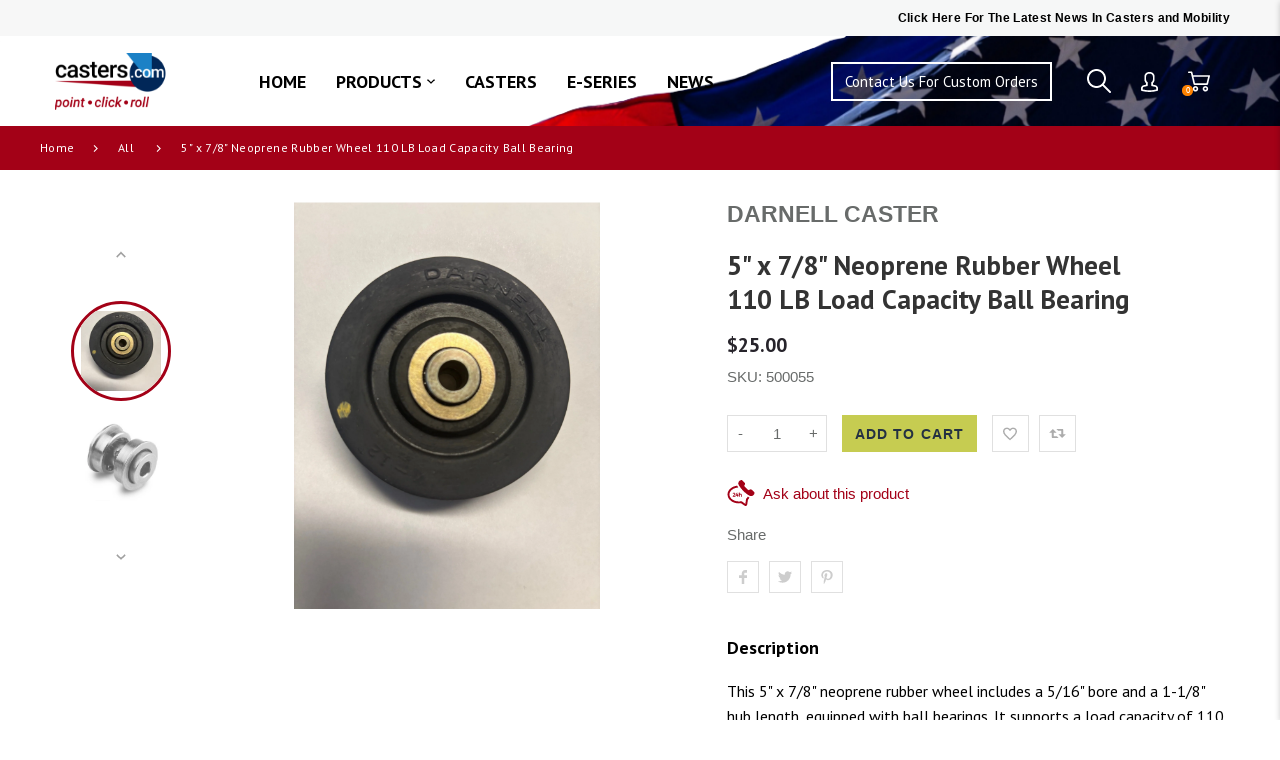

--- FILE ---
content_type: text/javascript
request_url: https://cdn.shopify.com/s/files/1/0569/2073/5906/files/compare.js?identity=23797160b846556ad59c10d6968d9df9&shop=casters-store.myshopify.com
body_size: 31158
content:
var e=typeof globalThis<"u"?globalThis:typeof window<"u"?window:global,Y_908311=e.Y_908311||(e.Y_908311={}),F_b1c4d9=function(){var I=[{i:[213,0,210,0,0,0,8,0,75,1,70,2,70,3,4,null,70,4,0,5,55,1,42,null,52,null,8,0,132,null,7,5,3,null,0,6,7,6,3,null,6,6,6,5,70,7,44,null,52,null,6,5,6,6,72,null,7,2,8,0,6,2,75,1,70,2,70,8,4,null,70,4,0,9,55,2,4,null,52,null,3,null,0,5,32,null,160,null,8,0,6,2,72,null,6,2,8,0,8,1,4,null,70,4,0,10,55,4,42,null,52,null,63,null,6,6,0,5,10,null,7,6,3,null,50,null,50,null,0,6,7,3,8,0,70,7,7,4,6,3,6,4,44,null,4,null,52,null,3,null,0,5,32,null,160,null,8,0,6,3,72,null,6,3,8,0,8,1,4,null,70,4,0,10,55,4,43,null,52,null,201,null,6,3,4,null,16,null,7,3,3,null,50,null],c:["[object Object]","Object","prototype","toString","call",1,0,"length","hasOwnProperty",2,4,"q"],p:2,l:5,j:{12:64,24:63,39:55,55:57,56:24,62:20,63:97,73:89,89:97,96:69},ni:11},{i:[213,0,210,0,75,0,0,1,8,0,10,null,0,2,10,null,71,3,3,null,0,4,32,null,56,null],c:["document","","=;expires=Thu, 01 Jan 1970 00:00:01 GMT;path=/","cookie",0,"j"],p:1,l:0,ni:5},{i:[213,0,210,0,8,0,70,0,7,2,8,1,32,null,52,null,6,2,56,null,6,2,52,null,8,1,6,2,4,null,70,1,0,2,55,1,52,null,6,2,56,null,6,2,70,0,4,null,7,2,3,null,50,null],c:["nextElementSibling","matches",1,"C"],p:2,l:1,j:{7:10,11:27,18:21,26:10},ni:3},{i:[213,0,210,0,8,1,4,null,1,null,42,null,52,null,3,null,0,0,9,1,50,null,3,null,8,2,4,null,1,null,42,null,52,null,3,null,0,1,9,2,50,null,3,null,8,0,162,196610,4,null,70,4,0,5,55,1,4,null,51,null,3,null,8,0,4,null,52,null,3,null,211,6,8,0,72,null,32,null,32,null,4,null,52,null,3,null,211,7,2,null,8,1,40,null,52,null,0,0,50,null,8,1,4,null,9,1,72,null,4,null,51,null,3,null,211,7,8,1,0,0,8,1,40,null,52,null,90,null,50,null,77,null,73,null,3,null,77,null,4,null,8,2,71,8,3,null,4,null,8,0,162,196610,4,null,70,4,0,5,55,1,52,null,8,0,50,null,211,6,8,0,72,null,71,9,3,null,4,null,7,3,3,null,0,0,8,1,40,null,52,null,6,3,211,7,8,1,72,null,4,null,70,10,0,5,55,1,50,null,211,7,8,1,6,3,73,null,3,null,0,5,32,null,56,null],c:["default","info","\\s","g","test",1,"A","d","type","message","push","M"],p:3,l:1,j:{6:11,10:12,16:21,20:22,29:38,33:38,41:111,47:50,49:51,55:67,62:65,64:66,80:83,82:86,94:104,103:108},ni:11},{i:[213,0,210,0,58,null,8,0,75,0,4,null,70,1,0,2,55,1,4,null,9,0,3,null,59,null,50,null,213,0,210,0,60,3,214,0,50,null,211,5,70,4,4,null,17,null,211,5,5,null,71,4,3,null,3,null,0,6,211,5,70,4,40,null,4,null,52,null,3,null,0,6,32,null,211,7,70,8,43,null,4,null,52,null,3,null,75,9,0,6,104,0,4,null,212,10,3,null,211,7,0,6,32,null,71,8,3,null,8,0,211,11,211,12,0,13,54,2,3,null],c:["JSON","parse",1,"e$$1","totalRequest","f",0,"O","isLoaded","Date","i","c","r",2],p:1,l:0,j:{13:19,18:19,33:40,41:53},x:{2:[14,-1,19]},a:1},{i:[213,0,210,0,211,1,70,0,4,null,17,null,211,1,5,null,71,0,3,null,3,null,8,0,0,2,0,3,75,4,4,null,70,5,0,6,55,3,3,null,8,0,4,null,70,7,0,8,55,0,0,2,0,3,211,9,0,6,54,3,3,null],c:["totalRequest","f","Fetch Error","error","console","log",3,"toString",0,"M"],p:1,l:0},{i:[213,0,210,0,8,0,4,null,70,0,0,1,55,0,56,null],c:["text",0],p:1,l:0,a:1},{i:[213,0,210,0,8,1,215,0,3,null,1,null,215,1,3,null,0,2,0,3,0,4,75,5,4,null,70,6,0,7,55,0,4,null,70,8,0,9,55,1,4,null,70,10,0,2,55,2,212,1,2,null,211,0,40,null,4,null,51,null,3,null,2,null,211,0,40,null,52,null,75,11,0,7,104,0,50,null,211,0,4,null,212,0,3,null,211,12,211,1,77,null,4,null,75,13,0,7,104,0,71,14,3,null,4,null,8,2,71,15,3,null,73,null,3,null,211,12,70,16,4,null,51,null,3,null,211,12,0,7,71,16,3,null,211,12,70,16,4,null,16,null,211,12,5,null,71,16,3,null,3,null,0,17,7,6,0,18,8,4,40,null,4,null,52,null,3,null,0,19,4,null,7,6,3,null,77,null,4,null,8,3,71,20,3,null,4,null,0,21,71,22,3,null,4,null,77,null,4,null,6,6,71,23,3,null,71,24,3,null,4,null,8,0,75,25,4,null,70,26,0,9,55,1,71,27,3,null,4,null,211,12,211,1,72,null,70,14,70,28,71,28,3,null,4,null,76,29,3,null,3,null,0,30,8,3,40,null,52,null,75,29,50,null,77,null,4,null,76,29,3,null,3,null,0,31,100,null,0,32,100,null,0,33,100,null,8,2,75,29,211,34,4,null,70,35,0,2,55,2,4,null,70,36,0,9,55,1,4,null,70,36,0,2,55,2,3,null,160,null,56,null],c:["r","c",2,9,36,"Math","random",0,"toString",1,"substr","Function","f","AbortController","abortController","url","totalRequest","text/plain;charset=UTF-8","json","application/json","method","no-cors","mode","Content-Type","headers","JSON","stringify","body","signal","postData","post",4,5,6,"e","fetch","then","H"],p:5,l:2,j:{29:34,34:39,38:40,61:66,82:87,129:132,131:133},ni:37},{i:[213,0,210,0,211,0,8,0,72,null,4,null,51,null,3,null,211,0,8,0,90,null,73,null,3,null,211,1,211,0,8,0,72,null,4,null,70,2,0,3,55,1,3,null],c:["u","t","push",1],p:1,l:0,j:{6:12}},{i:[213,0,210,0,8,1,215,0,3,null,8,0,0,1,100,null,211,2,0,3,54,2,3,null],c:["t",8,"q",2],p:2,l:0},{i:[213,0,210,0,8,0,0,0,100,null,211,1,0,2,54,2,3,null],c:[9,"q",2],p:1,l:0},{i:[213,0,210,0,8,0,0,0,100,null,211,1,0,2,54,2,3,null,211,3,0,4,54,0,3,null],c:[10,"q",2,"e",0],p:1,l:0},{i:[213,0,210,0,8,0,215,0,3,null,2,null,0,1,100,null,0,2,211,3,10,null,0,4,10,null,211,5,0,6,54,3,3,null],c:["e",11,"","o","/collections/get","H",3,"I"],p:1,l:0,ni:7},{i:[213,0,210,0,8,0,4,null,70,0,0,1,55,0,56,null],c:["trim",0],p:1,l:0},{i:[213,0,210,0,8,0,4,null,70,0,0,1,55,0,211,2,4,null,70,3,0,4,55,1,4,null,52,null,3,null,0,5,211,6,40,null,4,null,212,7,3,null],c:["toString",0,"o","includes",1,"include","r","n"],p:1,l:0,j:{13:20}},{i:[213,0,210,0,1,null,215,0,3,null,1,null,215,1,3,null,1,null,215,2,3,null,0,3,32,null,211,4,70,5,70,6,70,7,43,null,52,null,0,3,32,null,56,null,90,null,7,1,211,8,75,9,4,null,70,10,0,11,55,1,70,12,4,null,52,null,3,null,2,null,211,8,8,0,72,null,41,null,4,null,52,null,3,null,211,8,8,0,72,null,4,null,7,1,3,null,211,4,70,5,70,6,70,13,212,0,0,14,100,null,0,15,211,4,70,5,70,6,70,16,4,null,70,17,0,11,55,1,4,null,70,18,0,11,55,1,212,1,6,1,70,12,32,null,4,null,51,null,3,null,211,1,70,12,32,null,52,null,0,19,211,0,41,null,56,null,0,19,211,0,41,null,212,2,6,1,0,20,100,null,211,21,0,22,54,2,3,null,211,2,56,null],c:["r","o","n",0,"a","filter","collection","enable","u","Object","keys",1,"length","type",13,",","value","split","map","include",14,"q",2,"N"],p:1,l:4,j:{18:22,32:39,40:47,73:78,78:83},ni:23},{i:[213,0,210,0,0,0,211,1,70,2,70,3,70,4,70,5,70,6,10,null,0,7,10,null,211,1,70,2,70,3,70,4,70,5,70,8,10,null,0,9,10,null,56,null],c:['<label class="coder-comparable-radio"><input type="radio" name="comparable-difference" value="all" checked><span>',"c","compareElement","modal","differenceOption","label","all",'</span></label><label class="coder-comparable-radio"><input type="radio" name="comparable-difference" value="difference"><span>',"difference","</span></label>","R"],p:0,l:0,ni:10},{i:[213,0,210,0,0,0,56,null],c:['<div href="javascript:void(0)" class="pyr-compare-remove" variant="{{VARIANT_ID}}"><svg xmlns="http://www.w3.org/2000/svg" width="20" height="20" viewBox="0 0 341.751 341.751"><rect x="-49.415" y="149.542" transform="matrix(0.7072 -0.707 0.707 0.7072 -70.7868 170.8326)" width="440.528" height="42.667"></rect><rect x="149.569" y="-49.388" transform="matrix(0.707 -0.7072 0.7072 0.707 -70.7712 170.919)" width="42.667" height="440.528"></rect></svg></div><a href="{{PRODUCT_LINK}}" class="pyr-compare-imgbx"><img src="{{IMAGE_URL}}" alt=""></a>',"P"],p:0,l:0,ni:1},{i:[213,0,210,0,0,0,56,null],c:[`<input class="pyr-compare-addcart" onclick="window.location='{{PRODUCT_LINK}}';" value="{{BUTTON_TEXT}}" type="button">`,"U"],p:0,l:0,ni:1},{i:[213,0,210,0,0,0,162,131073,0,2,75,3,8,0,0,4,104,1,70,5,4,null,70,6,0,7,55,2,4,null,70,8,0,4,55,1,4,null,70,9,0,10,55,0,56,null],c:["/","\\/$","","URL",1,"pathname","replace",2,"split","pop",0,"D"],p:1,l:0,ni:11},{i:[213,0,210,0,2,null,211,0,40,null,4,null,51,null,3,null,2,null,211,0,40,null,4,null,51,null,3,null,0,1,211,0,40,null,52,null,8,0,50,null,0,2,211,0,10,null,8,0,10,null,56,null],c:["t","","_"],p:1,l:0,j:{6:11,12:17,17:20,19:25}},{i:[213,0,210,0,8,1,215,0,3,null,162,131073,0,3,100,null,162,131076,0,5,8,0,4,null,70,6,0,7,55,2,4,null,70,6,0,7,55,2,56,null],c:["t","\\.jpg|\\.png|\\.gif|\\.jpeg","g",20,"_(pico|icon|thumb|small|compact|medium|large|grande|original|1024x1024|2048x2048|master)+\\.",".","replace",2,"F"],p:2,l:0,ni:8},{i:[213,0,210,0,0,0,163,null,8,0,42,null,52,null,8,1,50,null,8,0,56,null],c:[0,"c"],p:2,l:0,j:{6:9,8:10},ni:1},{i:[213,0,210,0,8,1,0,0,211,1,0,0,54,2,4,null,9,1,3,null,8,2,0,2,211,1,0,0,54,2,4,null,9,2,3,null,8,3,0,3,211,1,0,0,54,2,4,null,9,3,3,null,8,0,75,4,0,5,54,1,4,null,51,null,3,null,2,null,8,0,40,null,52,null,0,6,50,null,8,1,8,0,0,7,13,null,4,null,70,8,0,5,55,1,4,null,9,0,4,null,70,9,7,6,7,7,0,3,6,7,6,6,0,5,55,1,4,null,7,4,0,5,72,null,52,null,8,3,6,4,0,5,72,null,10,null,50,null,0,10,4,null,7,5,3,null,162,786443,0,13,8,2,10,null,6,4,0,6,72,null,4,null,70,14,0,0,55,2,6,5,10,null,56,null],c:[2,"c",",",".","isNaN",1,0,100,"toFixed","split","","(\\d)(?=(\\d\\d\\d)+(?!\\d))","g","$1","replace","i"],p:4,l:2,j:{31:36,36:39,38:86,62:69,68:70},ni:15},{i:[213,0,210,0,0,0,100,null,4,null,7,6,215,1,0,2,100,null,7,7,0,3,8,0,110,null,40,null,4,null,52,null,3,null,0,4,0,5,8,0,4,null,70,6,0,7,55,2,4,null,9,0,3,null,8,1,4,null,7,2,3,null,8,1,4,null,52,null,3,null,2,null,8,1,41,null,4,null,52,null,3,null,0,5,8,1,41,null,4,null,51,null,3,null,0,8,4,null,7,2,3,null,0,9,75,10,4,null,70,11,0,12,55,1,7,5,6,5,6,2,71,13,3,null,0,5,4,null,7,3,3,null,162,327694,4,null,7,4,3,null,6,5,70,15,4,null,51,null,3,null,6,5,70,16,4,null,51,null,3,null,0,5,4,null,7,2,4,null,70,17,7,8,7,9,6,4,6,9,6,8,0,12,55,1,0,12,72,null,7,8,6,8,0,18,42,null,51,null,6,8,0,19,42,null,51,null,6,8,0,20,42,null,51,null,6,8,0,21,42,null,51,null,6,8,0,22,42,null,51,null,6,8,0,23,42,null,51,null,50,null,8,0,0,7,6,7,0,7,54,2,4,null,7,3,3,null,63,null,8,0,0,24,6,7,0,7,54,2,4,null,7,3,3,null,63,null,8,0,0,7,0,4,0,25,6,7,0,26,54,4,4,null,7,3,3,null,63,null,8,0,0,24,0,4,0,25,6,7,0,26,54,4,4,null,7,3,3,null,63,null,8,0,0,7,0,5,6,7,0,27,54,3,4,null,7,3,3,null,63,null,8,0,0,7,0,28,0,4,6,7,0,26,54,4,4,null,7,3,3,null,6,4,6,3,6,2,4,null,70,6,0,7,55,2,56,null],c:[22,"c",23,"string",".","","replace",2,"{{amount_no_comma_separator_with_decimals}}","div","document","createElement",1,"innerHTML","\\{\\{\\s*(\\w+)\\s*\\}\\}","textContent","innerText","match","amount","amount_no_decimals","amount_with_comma_separator","amount_no_decimals_with_comma_separator","amount_no_comma_separator_with_decimals","amount_with_apostrophe_separator",0,",",4,3,"'","V"],p:2,l:7,j:{15:26,33:38,39:44,45:50,73:77,78:81,98:120,102:129,106:138,110:149,114:160,118:170,119:180,128:180,137:180,148:180,159:180,169:180},ni:29},{i:[213,0,210,0,2,null,8,0,40,null,52,null,8,0,50,null,8,0,8,1,72,null,56,null],c:[],p:2,l:0,j:{5:8,7:11}},{i:[213,0,210,0,0,0,8,1,110,null,41,null,52,null,0,1,32,null,56,null,0,2,100,null,8,0,0,3,8,1,4,null,70,4,0,1,55,1,4,null,70,5,0,6,55,2,7,3,0,7,163,null,8,2,43,null,52,null,0,7,163,null,6,3,43,null,4,null,52,null,3,null,6,3,8,2,42,null,50,null,0,7,163,null,6,3,43,null,56,null],c:["string",1,25,".","split","reduce",2,0,"z"],p:3,l:1,j:{6:10,28:40,34:39,39:44},ni:8},{i:[213,0,210,0,58,null,0,0,163,null,8,0,42,null,4,null,51,null,3,null,2,null,8,0,40,null,4,null,51,null,3,null,0,1,8,0,110,null,40,null,4,null,52,null,3,null,0,2,8,0,4,null,70,3,0,0,55,0,40,null,52,null,0,0,32,null,56,null,0,4,8,0,110,null,40,null,52,null,0,0,32,null,8,0,75,5,4,null,70,6,0,7,55,1,42,null,4,null,52,null,3,null,0,0,8,0,70,8,42,null,52,null,0,0,32,null,56,null,0,7,32,null,8,0,75,5,4,null,70,6,0,7,55,1,42,null,4,null,52,null,3,null,0,0,8,0,75,9,4,null,70,10,0,7,55,1,70,8,42,null,4,null,52,null,3,null,8,0,70,11,75,9,42,null,4,null,51,null,3,null,8,0,162,131084,4,null,70,13,0,7,55,1,52,null,0,0,32,null,56,null,0,14,8,0,110,null,40,null,52,null,0,7,32,null,8,0,42,null,56,null,59,null,50,null,213,0,210,0,60,15,0,0,32,null,56,null,214,0,50,null,0,7,32,null,56,null],c:[0,"string","","trim","object","Array","isArray",1,"length","Object","keys","constructor","^\\[object (HTMLCollection|NodeList|Object)\\]$","test","boolean","e$$1","G"],p:1,l:0,j:{8:13,14:30,21:30,30:34,38:100,49:55,55:59,69:80,81:96,88:96,96:100,104:110,111:120,119:120},x:{2:[112,-1,120]},ni:16},{i:[213,0,210,0,0,0,8,0,4,null,70,1,0,2,55,0,42,null,52,null,0,3,32,null,56,null,0,3,15,null,0,4,8,0,4,null,70,5,0,3,55,1,41,null,52,null,0,3,32,null,56,null,0,2,32,null,0,6,8,0,4,null,70,7,0,3,55,1,42,null,4,null,52,null,3,null,0,2,32,null,0,8,8,0,4,null,70,9,0,3,55,1,42,null,52,null,0,3,32,null,56,null,0,3,15,null,0,10,8,0,4,null,70,5,0,3,55,1,41,null,52,null,0,3,32,null,56,null,0,3,15,null,0,11,8,0,4,null,70,5,0,3,55,1,41,null,4,null,51,null,3,null,0,3,15,null,0,12,8,0,4,null,70,5,0,3,55,1,41,null,4,null,51,null,3,null,0,3,15,null,0,13,8,0,4,null,70,5,0,3,55,1,41,null,4,null,51,null,3,null,0,3,15,null,0,14,8,0,4,null,70,5,0,3,55,1,41,null,52,null,0,3,32,null,56,null,0,3,15,null,0,15,8,0,4,null,70,5,0,3,55,1,41,null,4,null,51,null,3,null,0,3,15,null,0,16,8,0,4,null,70,5,0,3,55,1,41,null,4,null,51,null,3,null,0,3,15,null,0,17,8,0,4,null,70,5,0,3,55,1,41,null,4,null,52,null,3,null,0,3,15,null,0,18,8,0,4,null,70,5,0,3,55,1,40,null,4,null,52,null,3,null,0,3,15,null,0,19,8,0,4,null,70,5,0,3,55,1,40,null,4,null,52,null,3,null,0,3,15,null,0,20,8,0,4,null,70,5,0,3,55,1,40,null,52,null,0,3,32,null,56,null,0,3,15,null,0,21,8,0,4,null,70,5,0,3,55,1,41,null,52,null,0,3,32,null,56,null,75,22,8,0,211,23,70,24,70,25,0,26,104,2,7,1,6,1,70,25,211,23,70,24,70,25,40,null,4,null,52,null,3,null,0,3,15,null,0,27,6,1,70,28,4,null,70,5,0,3,55,1,40,null,56,null],c:["https://a.clarity.ms/collect","toString",0,1,"/search.js","indexOf","/products/","startsWith",".js","endsWith","/apps/advanced-wishlist/","/cart.js","/cart/add.js","/cart/change.js","/cart/update.js","/recommendations/products","section_id=pickup-availability","section_id=template--","page=","sort_by=","&filter","/tools/tabarnapp-ad","URL","e","location","origin",2,"/apps/compareder/","pathname","B"],p:1,l:1,j:{9:13,22:26,36:47,47:51,60:64,74:85,86:97,98:109,109:113,123:134,135:182,147:158,159:170,171:182,182:186,195:199,214:226},ni:29},{i:[213,0,210,0,75,0,70,1,7,0,162,196610,6,0,4,null,70,4,0,5,55,1,52,null,0,2,50,null,162,196614,6,0,4,null,70,4,0,5,55,1,52,null,0,7,50,null,0,8,56,null],c:["navigator","userAgent","mobile","i","match",1,"iPad|Android|Touch","tablet","desktop","X"],p:0,l:1,j:{11:14,13:24,20:23,22:24},ni:9},{i:[213,0,210,0,0,0,32,null,4,null,212,1,3,null],c:[0,"r"],p:0,l:0},{i:[213,0,210,0,0,0,32,null,211,1,42,null,4,null,52,null,3,null,211,2,4,null,70,3,0,0,55,0,3,null,211,4,75,5,0,6,54,1,3,null,0,7,211,8,0,6,54,1,3,null],c:[0,"r","T","trigger","n","clearInterval",1,"init","Y"],p:0,l:0,j:{7:24}},{i:[213,0,210,0,211,0,0,1,54,0,3,null],c:["W",0],p:0,l:0},{i:[213,0,210,0,211,0,211,1,4,null,70,2,0,3,55,1,3,null,0,4,100,null,0,5,211,1,4,null,70,6,0,7,55,2,4,null,212,0,3,null],c:["o","e","clearTimeout",1,32,250,"setTimeout",2],p:0,l:0},{i:[213,0,210,0,0,0,211,1,70,2,40,null,4,null,52,null,3,null,160,null,70,3,211,4,0,5,54,1,4,null,52,null,3,null,0,6,211,7,0,5,54,1,3,null],c:[0,"f","totalRequest","_url","B",1,"xhr","Y"],p:1,l:0,j:{7:14,15:21}},{i:[213,0,210,0,0,0,0,1,100,null,160,null,4,null,70,2,0,3,55,2,3,null,160,null,161,0,211,4,4,null,70,5,0,3,55,2,56,null],c:["load",34,"addEventListener",2,"i","apply"],p:1,l:0},{i:[213,0,210,0,211,0,75,1,0,2,54,1,3,null,0,3,211,4,0,2,54,1,3,null],c:["o","clearTimeout",1,"fetch 1","Y"],p:0,l:0},{i:[213,0,210,0,1,null,215,0,3,null,0,1,211,2,70,3,40,null,4,null,52,null,3,null,211,4,211,5,0,6,54,1,52,null,0,6,15,null,0,7,211,4,4,null,70,8,0,6,55,1,41,null,4,null,51,null,3,null,0,6,15,null,0,9,211,4,4,null,70,8,0,6,55,1,41,null,4,null,51,null,3,null,0,6,15,null,0,10,211,4,4,null,70,8,0,6,55,1,41,null,4,null,51,null,3,null,0,6,15,null,0,11,211,4,4,null,70,8,0,6,55,1,41,null,52,null,0,12,100,null,211,13,70,14,70,15,211,16,75,17,4,null,70,18,0,6,55,1,4,null,70,19,0,6,55,1,52,null,211,16,211,13,70,14,70,15,72,null,50,null,0,20,75,21,0,22,54,2,212,0,50,null,0,23,211,24,0,6,54,1,3,null,8,0,56,null],c:["o",0,"f","totalRequest","t","B",1,"section_id=template--","indexOf","page=","sort_by=","&filter",36,"e","Shopify","shop","S","Object","keys","includes",100,"setTimeout",2,"fetch 2","Y"],p:1,l:1,j:{10:16,16:96,27:38,39:50,51:62,62:91,78:85,84:86,90:96},a:1},{i:[213,0,210,0,8,0,215,0,3,null,0,1,100,null,211,2,161,0,211,3,4,null,70,4,0,5,55,2,4,null,70,6,0,7,55,1,56,null],c:["t",37,"e","l","apply",2,"then",1],p:2,l:0},{i:[213,0,210,0,0,0,211,1,0,2,54,1,3,null],c:["bc-filter","Y",1],p:0,l:0},{i:[213,0,210,0,0,0,211,1,0,2,54,1,3,null],c:["re-init","Y",1],p:0,l:0},{i:[213,0,210,0,0,0,211,1,70,2,70,3,42,null,4,null,52,null,3,null,0,4,0,5,0,6,211,7,4,null,70,8,0,9,55,1,4,null,70,10,0,11,55,2,3,null,0,12,211,1,70,2,70,3,42,null,4,null,52,null,3,null,0,4,0,13,0,6,211,7,4,null,70,8,0,9,55,1,4,null,70,10,0,11,55,2,3,null,0,14,7,0,0,15,32,null,211,16,0,17,211,18,0,11,54,2,42,null,4,null,52,null,3,null,0,15,32,null,211,16,70,17,43,null,4,null,52,null,3,null,0,19,4,null,7,0,3,null,0,20,211,16,70,21,70,22,70,23,10,null,6,0,10,null,0,24,10,null,211,16,70,21,70,22,70,25,10,null,6,0,10,null,0,26,10,null,211,16,70,21,70,22,70,25,10,null,6,0,10,null,0,27,10,null,211,16,70,21,70,22,70,23,10,null,6,0,10,null,0,28,10,null,211,16,70,21,70,22,70,25,10,null,6,0,10,null,0,29,10,null,211,16,70,21,70,22,70,23,10,null,6,0,10,null,0,30,10,null,211,16,70,21,70,31,70,32,10,null,6,0,10,null,0,33,10,null,211,16,70,21,70,31,70,25,10,null,6,0,10,null,0,34,10,null,211,16,70,21,70,31,70,25,10,null,6,0,10,null,0,35,10,null,211,16,70,21,70,31,70,23,10,null,6,0,10,null,0,36,10,null,211,16,70,21,70,31,70,23,10,null,6,0,10,null,0,37,10,null,211,16,70,21,70,38,70,32,10,null,6,0,10,null,0,39,10,null,211,16,70,21,70,38,70,25,10,null,6,0,10,null,0,40,10,null,211,16,70,21,70,31,70,25,10,null,6,0,10,null,0,24,10,null,211,16,70,21,70,31,70,23,10,null,6,0,10,null,0,41,10,null,211,16,70,21,70,42,70,43,10,null,6,0,10,null,0,29,10,null,211,16,70,21,70,42,70,23,10,null,6,0,10,null,0,44,10,null,211,16,70,21,70,42,70,25,10,null,6,0,10,null,0,45,10,null,211,16,70,21,70,42,70,46,70,23,10,null,6,0,10,null,0,44,10,null,211,16,70,21,70,42,70,46,70,25,10,null,6,0,10,null,0,26,10,null,211,16,70,21,70,42,70,46,70,43,10,null,6,0,10,null,0,47,10,null,211,16,70,21,70,48,70,25,10,null,6,0,10,null,0,49,10,null,211,16,70,21,70,48,70,25,10,null,6,0,10,null,0,50,10,null,6,0,10,null,0,51,10,null,211,16,70,21,70,48,70,23,10,null,6,0,10,null,0,44,10,null,211,16,70,21,70,48,70,25,10,null,6,0,10,null,0,52,10,null,211,16,70,21,70,48,70,53,70,25,10,null,6,0,10,null,0,54,10,null,211,16,70,21,70,48,70,53,70,23,10,null,6,0,10,null,0,55,10,null,211,16,70,21,70,48,70,42,70,23,10,null,6,0,10,null,0,24,10,null,211,16,70,21,70,48,70,42,70,25,10,null,6,0,10,null,0,56,10,null,6,0,10,null,0,57,10,null,211,16,70,21,70,48,70,42,70,25,10,null,6,0,10,null,0,58,10,null,211,16,70,21,70,48,70,42,70,23,10,null,6,0,10,null,0,59,10,null,211,16,70,21,70,48,70,60,70,23,10,null,6,0,10,null,0,24,10,null,211,16,70,21,70,48,70,60,70,25,10,null,6,0,10,null,0,61,10,null,211,16,70,21,70,48,70,53,70,23,10,null,6,0,10,null,0,62,10,null,7,1,0,4,6,1,0,6,211,7,4,null,70,8,0,9,55,1,4,null,70,10,0,11,55,2,3,null,0,15,32,null,211,16,0,17,0,15,32,null,211,18,0,63,54,3,42,null,4,null,52,null,3,null,0,64,211,1,70,2,70,3,42,null,4,null,52,null,3,null,0,4,0,65,211,1,70,2,70,3,10,null,0,66,10,null,211,1,70,2,70,3,10,null,0,67,10,null,0,6,211,7,4,null,70,8,0,9,55,1,4,null,70,10,0,11,55,2,3,null,0,15,32,null,56,null],c:["livealife-test-store.myshopify.com","e","Shopify","shop","beforeend","<style>@media screen and (min-width: 1000px) {.product-item--vertical .coder-compare-checkbox {margin: 5px!important;}}</style>","head","t","querySelector",1,"insertAdjacentHTML",2,"gearbox-sports.myshopify.com",`<style>button.coder-compareder-compare:before {content: "";width: 16px;height: 16px;background: center/100% no-repeat url('https://cdn.shopify.com/s/files/1/0648/4761/0072/files/Group_43.png?v=1656921105');margin-right: 1rem;}button.coder-compareder-compare {border: 0;padding: 0;text-transform: none;letter-spacing: 0;font-weight: 400;font-size: 1.3rem;display: -webkit-inline-box;display: -ms-inline-flexbox;display: inline-flex;-webkit-box-align: center;-ms-flex-align: center;align-items: center;margin: 0;color: #212120;font-family: Helvetica;font-style: normal;font-weight: 700;font-size: 16px;line-height: 18px;}button.coder-compareder-compare:hover, button.coder-compareder-compare:active, button.coder-compareder-compare:focus {background: transparent;border: 0;-webkit-box-shadow: none !important;box-shadow: none !important;color: #212120 !important;}.compare-all .compare-icon, .compare-all .compare-text {display: none;}button.coder-compareder-compare.coder-compare-button {display: flex !important;padding: 15px 0;margin: 5px 0;} .coder-compare-checkbox{text-align: left!important;}.coder-compare-checkbox span:before {content: ''!important;background-image: url(https://cdn.shopify.com/s/files/1/0648/4761/0072/files/Group_43.png?v=1656921105)!important;background-size: 100% 100%!important;height: 16px!important;width: 16px!important;position: absolute!important;left: 0!important;top: 0!important;border: none!important;}.coder-compare-checkbox input:checked~span:after {transform:none!important;content: ''!important;background-image: url(https://cdn.shopify.com/s/files/1/0648/4761/0072/files/Group_43.png?v=1656921105)!important;background-size: 100% 100%!important;height: 16px!important;width: 16px!important;position: absolute!important;top: 0px!important;left: 0!important;border: none!important;}.coder-compare-checkbox input:checked+span:before {background: transparent!important;}</style>`,"",0,"a","isDesignCustomisation","z"," !important",`<style>
		.coder-comparable-button {color: `,"theme","comparable","color",";background: ","background",";border: 1px solid ",`;}
		.coder-comparable-button svg {fill: `,`;}
		.coder-comparable-count{background-color: `,";color: ",`;}

		.coder-compare-checkbox span{color: `,"checkbox","label",`;}
		.coder-compare-checkbox span:before{border:1px solid `,`;}
		.coder-compare-checkbox input:checked+span:before{background: `,`;}
		.coder-compare-checkbox input:checked+span:after{border-left:2px solid `,";border-bottom:2px solid ",`;}

		.coder-comparable-radio span{color: `,"radio",`;}
		.coder-comparable-radio input:checked+span:after{background: `,`;}
		.coder-comparable-radio span:before{border:1px solid `,`;}

		.coder-compare-button {border: 1px solid `,"button","border",";background-color: ",`;}
		.coder-compare-button:hover, .coder-compare-button:active, .coder-compare-button:focus{color: `,"hover",`;}

		.pyr-compare-popup .pyr-compare-list {background: `,"modal",`;}
		.pyr-compare-popup .pyr-compare-table {background: `,`;}
		.pyr-compare-popup .pyr-compare-table td {background: #fff`,`;}
		.pyr-compare-popup .pyr-compare-table td:first-child {color: `,`;}

		.pyr-compare-popup .pyr-compare-popbx {background: `,"heading",`;}
		.pyr-compare-popup .pyr-compare-header, .pyr-compare-popup .pyr-compare-poptitle {color: `,`;}
		.pyr-compare-popup .pyr-compare-popclose, .pyr-compare-table .pyr-compare-addcart, .pyr-compare-popup .pyr-compare-popclose:hover, .pyr-compare-table .pyr-compare-addcart:hover, .pyr-compare-popup .pyr-compare-popclose:focus, .pyr-compare-table .pyr-compare-addcart:focus {color: `,";border: 0",`;}
		.pyr-compare-table .pyr-compare-remove {background: `,`;}
		.pyr-compare-table .pyr-compare-remove svg, .pyr-compare-popup .pyr-compare-popclose svg {fill: `,`;}
		.pyr-compare-popup .pyr-compare-table .coder-comparable-highlight:not(.coder-comparable-highlight-hidden) td:not(:first-child) {color: `,"highlight",`;}
		.pyr-compare-popup .py-compare-o2link .pyr-cmpshare-link, .pyr-compare-popup .py-compare-o2link .pyr-cmpremove-link{color: `,`;}
		</style>`,3,"stryder-bikes-til.myshopify.com",`<style>
				.coder-compare-checkbox {
					text-align: end;
					font-weight: 600;
					margin: 0;
					margin-bottom: -5px;
				}
				.coder-compare-checkbox input:checked+span:before {
					background: url(https://`,`/apps/compareder/plugins/components/images/plus.svg);
				}
				.coder-compare-checkbox span:after {
					content: unset !important;
				}
				.coder-compare-checkbox span:before {
					content: '';
					background-image: url(https://`,`/apps/compareder/plugins/components/images/plus.svg);
					background-size: 100% 100%;
					height: 13px;
					width: 13px;
					position: absolute;
					left: 5px;
					top: 4px;
					border: none;
				}
				.coder-compare-checkbox span {
					font: 700 20px/21px Assistant;
					font-size: 12px;
				}
				</style>`],p:0,l:2,j:{8:22,29:43,55:62,63:68,421:428,429:455}},{i:[213,0,210,0,1,null,215,0,3,null,1,null,215,1,3,null,1,null,215,2,3,null,1,null,215,3,3,null,1,null,215,4,3,null,211,5,70,6,70,7,4,null,212,8,3,null,0,9,32,null,212,0,0,9,32,null,211,5,70,10,70,11,43,null,4,null,52,null,3,null,0,9,32,null,211,5,70,10,70,12,70,13,43,null,4,null,51,null,3,null,0,14,32,null,4,null,212,0,3,null,0,15,100,null,211,16,0,14,54,1,3,null,0,17,100,null,0,14,75,18,0,19,54,2,212,2,0,20,0,21,100,null,211,22,4,null,70,23,0,19,55,2,3,null,211,22,70,24,70,25,70,26,212,3,211,22,70,24,70,25,0,27,100,null,71,26,3,null,211,22,70,28,212,4,211,22,0,29,100,null,71,28,3,null,0,30,112,31,40,null,4,null,52,null,3,null,75,31,70,25,0,32,100,null,71,33,3,null,75,34,0,35,100,null,71,36,3,null,0,37,100,null,0,9,54,0,56,null],c:["r","o","n","i","l","a","language","default","c",0,"filter","isSimilar","collection","enable",1,30,"I",31,"setInterval",2,"resize",33,"e","addEventListener","XMLHttpRequest","prototype","send",35,"fetch",38,"function","FilterResult",39,"afterRender","window",40,"ComparederReInit",41,"J"],p:0,l:5,j:{33:42,43:55,96:103},ni:38},{i:[213,0,210,0,8,0,70,0,0,1,71,2,3,null,8,0,70,3,0,4,46,null,4,null,52,null,3,null,2,null,0,5,211,6,4,null,70,7,0,4,55,1,70,8,43,null,4,null,52,null,3,null,8,0,70,0,0,9,71,2,3,null],c:["style","table-cell","display","cellIndex",1,".pyr-compare-popup .pyr-compare-pager","t","querySelector","offsetParent","none"],p:1,l:0,j:{12:23,24:30}},{i:[213,0,210,0,0,0,100,null,0,1,8,0,4,null,70,2,0,3,55,1,4,null,70,4,0,3,55,1,3,null],c:[43,"td","querySelectorAll",1,"forEach"],p:1,l:0},{i:[213,0,210,0,0,0,100,null,0,1,211,2,4,null,70,3,0,4,55,1,4,null,70,5,0,4,55,1,3,null,160,null,56,null],c:[44,".pyr-compare-table tr","t","querySelectorAll",1,"forEach","W"],p:0,l:0,ni:6},{i:[213,0,210,0,8,0,4,null,1,null,42,null,52,null,3,null,0,0,32,null,9,0,50,null,3,null,0,1,211,2,4,null,70,3,0,0,55,1,7,1,2,null,6,1,41,null,4,null,52,null,3,null,0,4,32,null,8,0,42,null,52,null,0,5,6,1,70,6,4,null,70,7,0,0,55,1,50,null,0,5,6,1,70,6,4,null,70,8,0,0,55,1,3,null,160,null,56,null],c:[1,".coder-comparable-button","t","querySelector",0,"coder-comparable-button-showed","classList","add","remove","Z"],p:1,l:1,j:{6:12,11:13,24:46,30:39,38:46},ni:9},{i:[213,0,210,0,8,0,4,null,1,null,42,null,52,null,3,null,0,0,32,null,9,0,50,null,3,null,8,1,4,null,1,null,42,null,52,null,3,null,0,0,32,null,9,1,50,null,3,null,0,1,211,2,4,null,70,3,0,0,55,1,7,2,0,4,211,2,4,null,70,3,0,0,55,1,7,3,2,null,6,3,41,null,52,null,0,5,32,null,8,0,42,null,52,null,0,6,6,3,70,7,4,null,70,8,0,0,55,1,3,null,0,9,6,2,70,7,4,null,70,8,0,0,55,1,3,null,211,10,0,11,211,12,0,13,54,2,4,null,52,null,3,null,0,14,8,1,32,null,211,10,4,null,70,11,0,13,55,2,50,null,0,6,6,3,70,7,4,null,70,15,0,0,55,1,3,null,0,9,6,2,70,7,4,null,70,15,0,0,55,1,3,null,211,10,0,11,211,12,0,13,54,2,4,null,52,null,3,null,0,16,8,1,32,null,211,10,4,null,70,11,0,13,55,2,50,null,0,9,6,2,70,7,4,null,70,15,0,0,55,1,3,null,0,17,6,3,4,null,70,3,0,0,55,1,7,4,2,null,6,4,41,null,4,null,52,null,3,null,0,18,6,4,70,7,4,null,70,15,0,0,55,1,3,null,0,5,32,null,8,1,42,null,4,null,52,null,3,null,0,18,6,4,70,7,4,null,70,8,0,0,55,1,3,null,8,0,32,null,211,19,0,0,54,1,3,null,160,null,56,null],c:[1,"body","t","querySelector",".pyr-compare-popup",0,"pyr-compare-popup-open","classList","add","pyr-compare-popup-open-body","e","ComparederModalCallback","z",2,"open","remove","close",".coder-compare-spinner-container","coder-compare-spinner-show","Z","K"],p:2,l:3,j:{6:12,11:13,17:23,22:24,41:113,46:80,69:79,79:112,102:112,112:120,132:156,147:156},ni:20},{i:[213,0,210,0,8,0,4,null,70,0,0,1,55,0,3,null],c:["remove",0],p:1,l:0},{i:[213,0,210,0,0,0,211,1,70,2,70,3,70,4,70,5,40,null,52,null,0,6,8,0,70,7,4,null,70,8,0,9,55,1,52,null,0,10,8,1,8,0,70,11,4,null,70,12,0,13,55,2,50,null,0,14,8,0,4,null,70,15,0,9,55,1,70,16,52,null,0,10,8,1,0,14,8,0,4,null,70,17,0,9,55,1,4,null,70,12,0,13,55,2,50,null,2,null,0,18,8,0,4,null,70,19,0,9,55,1,41,null,52,null,0,10,8,1,8,0,4,null,70,12,0,13,55,2,50,null,0,20,0,21,8,0,0,22,211,23,4,null,70,24,0,13,55,2,4,null,70,25,0,9,55,1,41,null,52,null,0,10,8,1,8,0,70,26,4,null,70,12,0,13,55,2,50,null,0,27,8,1,8,0,4,null,70,12,0,13,55,2,3,null,50,null,211,1,70,2,70,3,70,4,70,28,7,2,211,1,70,2,70,3,70,4,70,2,8,0,4,null,70,17,0,9,55,1,7,3,0,29,7,4,0,30,6,2,42,null,52,null,0,27,4,null,7,4,50,null,0,31,6,2,42,null,52,null,0,29,4,null,7,4,50,null,0,32,6,2,42,null,52,null,0,10,4,null,7,4,50,null,0,33,6,2,42,null,4,null,52,null,3,null,0,34,4,null,7,4,3,null,2,null,6,3,41,null,4,null,52,null,3,null,6,4,8,1,6,3,4,null,70,12,0,13,55,2,3,null],c:["automatic","a","element","grid","position","type","grid-view-item__link","classList","contains",1,"beforeend","parentElement","insertAdjacentHTML",2,".product-card__info","querySelectorAll","length","querySelector",".grid__item","closest","none","content",":before","e","getComputedStyle","getPropertyValue","parentNode","afterend","alignment","beforebegin","after","before","append","prepend","afterbegin"],p:2,l:3,j:{9:98,17:27,26:96,34:48,47:96,56:65,64:96,79:89,88:96,97:165,120:125,124:150,128:133,132:150,136:141,140:150,145:150,155:164}},{i:[213,0,210,0,211,0,8,0,70,1,8,0,73,null,3,null,211,2,211,3,0,4,100,null,0,5,54,2,3,null,0,6,211,7,70,8,70,9,70,10,70,11,40,null,52,null,0,12,211,2,4,null,70,13,0,14,55,1,7,1,50,null,0,12,211,2,70,15,4,null,70,13,0,14,55,1,4,null,7,1,3,null,2,null,6,1,41,null,4,null,52,null,3,null,6,1,8,0,70,16,71,17,3,null,6,1,8,0,70,1,71,18,3,null,6,1,8,0,70,19,0,20,72,null,70,16,71,21,3,null,0,22,211,23,70,24,6,1,4,null,70,25,0,5,55,2,3,null,8,0,70,19,0,20,72,null,70,16,211,23,4,null,70,26,0,14,55,1,4,null,52,null,3,null,6,1,0,20,32,null,71,27,3,null,6,1,0,28,211,29,0,5,54,2,211,30,70,31,70,32,70,33,70,34,71,35,3,null],c:["m","handle","t","i",49,2,"custom","a","element","grid","position","type",".coder-compare-checkbox input","querySelector",1,"parentElement","id","compareProductId","compareProductHandle","variants",0,"compareVariantId","click","T","manage","addEventListener","is","checked","span","C","c","compareElement","checkbox","label","after","innerHTML"],p:1,l:1,j:{22:31,30:41,45:103,85:103}},{i:[213,0,210,0,8,0,215,0,3,null,1,null,215,1,3,null,0,2,211,0,4,null,70,3,0,4,55,1,70,5,32,null,52,null,211,0,70,6,7,2,0,7,211,8,70,9,70,10,70,11,70,12,41,null,4,null,52,null,3,null,0,13,211,0,4,null,70,14,0,4,55,1,70,6,4,null,7,2,3,null,6,2,211,15,0,4,54,1,7,3,0,16,32,null,6,3,211,17,0,4,54,1,42,null,52,null,0,18,75,19,70,20,40,null,52,null,0,21,211,22,70,23,70,24,70,25,70,26,10,null,0,27,10,null,50,null,0,28,211,22,70,23,70,24,70,25,70,26,10,null,0,27,10,null,212,1,2,null,0,29,100,null,0,30,6,3,10,null,0,31,10,null,211,32,0,33,54,3,3,null],c:["t","i",".coder-compareder-compare","querySelectorAll",1,"length","href","automatic","a","element","grid","position","type",'a[href*="products/"]',"querySelector","D",0,"N","5proelectricscooterd.myshopify.com","Shopify","shop",'<label class="coder-compareder-compare coder-compare-checkbox coder-compare-checkbox-icon"><input type="checkbox"/><i></i><span>',"c","compareElement","checkbox","label","before","</span></label>",'<label class="coder-compareder-compare coder-compare-checkbox"><input type="checkbox"><span>',50,"/products/",".js","H",3],p:2,l:3,j:{16:90,28:39,52:90,57:68,67:77}},{i:[213,0,210,0,2,null,0,0,8,0,4,null,70,1,0,2,55,1,41,null,4,null,52,null,3,null,8,0,211,3,4,null,70,4,0,2,55,1,3,null],c:['a[href*="products/"]',"querySelector",1,"r","push"],p:1,l:0,j:{11:19}},{i:[213,0,210,0,0,0,32,null,4,null,7,3,3,null,75,1,8,0,70,2,0,3,104,1,4,null,76,4,3,null,3,null,75,1,211,5,70,6,70,2,0,3,104,1,4,null,7,1,3,null,0,7,75,4,70,8,4,null,7,2,4,null,70,9,7,7,7,8,162,720906,0,11,6,8,6,7,0,12,55,2,4,null,70,13,0,3,55,1,4,null,70,14,0,0,55,0,7,4,6,1,70,15,75,4,70,15,41,null,52,null,0,3,32,null,4,null,7,3,3,null,50,null,6,4,90,null,0,16,91,null,0,17,91,null,4,null,70,18,0,3,55,1,52,null,0,3,32,null,4,null,7,3,3,null,50,null,2,null,6,2,162,720915,4,null,70,20,0,3,55,1,52,null,6,2,162,720917,4,null,70,20,0,3,55,1,50,null,0,0,163,null,41,null,52,null,0,3,32,null,4,null,7,3,3,null,50,null,2,null,0,22,8,0,4,null,70,23,0,3,55,1,43,null,52,null,0,3,32,null,4,null,7,3,3,null,50,null,2,null,0,24,8,0,4,null,70,23,0,3,55,1,43,null,52,null,0,3,32,null,4,null,7,3,3,null,50,null,2,null,0,25,8,0,4,null,70,23,0,3,55,1,43,null,52,null,0,3,32,null,4,null,7,3,3,null,50,null,0,0,32,null,0,26,8,0,70,27,4,null,70,28,0,3,55,1,42,null,4,null,52,null,3,null,211,5,70,29,70,30,211,31,4,null,70,18,0,3,55,1,52,null,0,3,32,null,4,null,7,3,3,null,50,null,0,3,8,0,70,32,70,33,40,null,4,null,52,null,3,null,0,3,32,null,211,5,70,29,70,30,211,34,4,null,70,18,0,3,55,1,42,null,52,null,8,0,70,32,127,null,7,7,3,null,0,35,7,8,3,null,0,35,7,8,3,null,6,7,123,null,4,null,128,null,51,null,70,36,7,5,58,null,0,37,6,5,70,38,41,null,4,null,52,null,3,null,0,39,6,5,70,38,41,null,4,null,51,null,3,null,0,3,32,null,4,null,7,3,3,null,0,40,6,5,70,38,40,null,4,null,52,null,3,null,211,5,70,29,70,30,211,41,4,null,70,18,0,3,55,1,4,null,52,null,3,null,0,3,32,null,4,null,7,3,3,null,0,42,6,5,70,27,4,null,70,28,0,3,55,1,4,null,52,null,3,null,0,3,32,null,4,null,7,3,3,null,6,5,70,32,70,33,0,0,46,null,4,null,52,null,3,null,6,5,70,32,70,33,0,43,44,null,52,null,6,5,70,32,127,null,7,9,3,null,0,35,7,10,3,null,0,35,7,10,3,null,6,9,123,null,4,null,128,null,51,null,70,36,7,6,58,null,0,37,6,6,70,38,40,null,4,null,52,null,3,null,0,3,32,null,211,5,70,29,70,30,211,44,4,null,70,18,0,3,55,1,42,null,4,null,52,null,3,null,0,3,32,null,4,null,7,3,3,null,59,null,50,null,61,null,6,10,51,null,6,9,124,null,62,null,3,null,59,null,50,null,61,null,6,8,51,null,6,7,124,null,62,null,3,null,50,null,0,45,0,46,8,0,0,47,211,5,4,null,70,48,0,12,55,2,4,null,70,49,0,3,55,1,40,null,4,null,52,null,3,null,0,0,8,0,70,32,70,33,40,null,4,null,51,null,3,null,0,50,8,0,70,8,4,null,70,51,0,3,55,1,0,3,15,null,45,null,4,null,51,null,3,null,0,0,32,null,0,52,8,0,70,27,4,null,70,28,0,3,55,1,42,null,4,null,51,null,3,null,0,0,32,null,0,53,8,0,70,27,4,null,70,28,0,3,55,1,42,null,4,null,52,null,3,null,211,5,70,29,70,30,211,54,4,null,70,18,0,3,55,1,52,null,0,3,32,null,4,null,7,3,50,null,0,55,8,0,4,null,70,23,0,3,55,1,211,56,0,3,54,1,4,null,51,null,3,null,0,57,211,5,70,29,70,30,43,null,4,null,51,null,3,null,0,3,32,null,4,null,7,3,3,null,0,0,32,null,6,3,42,null,4,null,52,null,3,null,8,0,211,58,4,null,70,59,0,3,55,1,3,null],c:[0,"URL","href",1,"anchorUrl","e","location","/","pathname","replace","\\/$","",2,"split","pop","host","products","product","includes","[.]","exec","[^.]+$","header","closest","footer",".coder-compare-list","grid-product__image-link","classList","contains","Shopify","shop","k","children","length","y",!1,"value","IMG","nodeName","PICTURE","FIGURE","v","image__container",3,"L","none","content",":before","getComputedStyle","getPropertyValue","/products/","indexOf","quick-view-btn","product-grid-image","x","ul.breadcrumbs","G","rebecca-amber-photography.myshopify.com","r","push"],p:1,l:10,j:{54:61,60:453,71:78,77:453,85:93,92:95,96:103,102:453,111:118,117:453,126:133,132:453,141:148,147:453,159:169,169:176,175:453,182:195,195:350,211:348,220:226,227:233,239:249,250:256,265:271,278:285,285:340,301:339,310:323,324:330,332:294,335:338,341:204,344:347,349:453,365:372,373:385,386:398,399:422,412:422,422:428,427:452,438:445,446:452,458:466},x:{214:[-1,342,349],304:[-1,333,340]}},{i:[213,0,210,0,1,null,215,0,3,null,90,null,212,0,0,1,211,2,70,3,70,4,70,5,70,6,40,null,52,null,211,2,70,3,70,4,70,5,70,7,211,8,4,null,70,9,0,10,55,1,70,11,4,null,52,null,3,null,0,12,100,null,211,2,70,3,70,4,70,5,70,7,211,8,4,null,70,9,0,10,55,1,4,null,70,13,0,10,55,1,3,null,211,0,56,null,0,14,7,1,0,15,211,16,70,17,70,18,40,null,4,null,52,null,3,null,0,19,4,null,7,1,3,null,0,20,100,null,6,1,211,8,4,null,70,9,0,10,55,1,4,null,70,13,0,10,55,1,3,null,211,0,56,null],c:["r","custom","a","element","grid","position","type","parentElement","t","querySelectorAll",1,"length",52,"forEach",'a[href*="products/"]',"ciarrawholesale.myshopify.com","e","Shopify","shop",'a[href*="products/"]:not(.product-title)',53],p:0,l:2,j:{14:48,27:45,56:61}},{i:[213,0,210,0,211,0,8,0,70,1,8,0,73,null,3,null,0,2,211,3,70,4,70,5,70,6,70,7,40,null,52,null,0,8,211,9,4,null,70,10,0,11,55,1,70,12,52,null,0,13,211,14,0,8,211,9,4,null,70,15,0,11,55,1,70,16,4,null,70,17,0,18,55,2,50,null,0,19,211,14,211,9,4,null,70,17,0,18,55,2,3,null,50,null,211,3,70,4,70,5,70,6,70,20,7,1,0,21,7,2,0,22,6,1,42,null,52,null,0,23,4,null,7,2,50,null,0,24,6,1,42,null,52,null,0,21,4,null,7,2,50,null,0,25,6,1,42,null,52,null,0,19,4,null,7,2,50,null,0,26,6,1,42,null,4,null,52,null,3,null,0,13,4,null,7,2,3,null,0,27,211,28,70,29,70,30,40,null,52,null,211,9,70,31,0,32,46,null,4,null,52,null,3,null,211,9,70,33,0,32,46,null,4,null,52,null,3,null,6,2,211,14,211,9,4,null,70,17,0,18,55,2,50,null,0,34,211,3,70,4,70,5,70,6,70,7,40,null,52,null,0,35,211,28,70,29,70,30,40,null,52,null,0,13,211,14,211,9,4,null,70,17,0,18,55,2,50,null,6,2,211,14,211,9,4,null,70,17,0,18,55,2,50,null,6,2,211,14,211,3,70,4,70,5,70,6,70,4,211,9,4,null,70,15,0,11,55,1,4,null,70,17,0,18,55,2,3,null,0,36,211,9,4,null,70,15,0,11,55,1,7,3,0,22,6,1,42,null,52,null,211,9,70,37,4,null,7,3,50,null,0,24,6,1,42,null,52,null,211,9,70,38,4,null,7,3,50,null,0,25,6,1,43,null,4,null,52,null,3,null,0,26,6,1,43,null,4,null,51,null,3,null,0,36,211,9,4,null,70,15,0,11,55,1,4,null,7,3,3,null,2,null,6,3,41,null,4,null,52,null,3,null,0,39,211,28,70,29,70,30,40,null,4,null,52,null,3,null,0,40,6,3,70,41,70,42,4,null,70,43,0,11,55,1,4,null,52,null,3,null,0,19,0,44,0,45,211,46,4,null,70,15,0,11,55,1,4,null,70,17,0,18,55,2,3,null,6,3,8,0,70,47,71,48,3,null,6,3,8,0,70,1,71,49,3,null,6,3,8,0,75,50,4,null,70,51,0,11,55,1,71,52,3,null,6,3,0,32,32,null,211,53,42,null,52,null,8,0,70,54,0,32,72,null,70,47,50,null,211,55,75,56,0,11,54,1,71,57,3,null,0,58,211,59,70,60,6,3,4,null,70,61,0,18,55,2,3,null,0,32,32,null,211,53,42,null,52,null,8,0,70,54,0,32,72,null,70,47,50,null,211,55,75,56,0,11,54,1,211,59,4,null,70,62,0,11,55,1,4,null,52,null,3,null,0,63,6,3,70,42,4,null,70,64,0,11,55,1,3,null,6,3,211,65,70,66,70,67,70,68,70,22,71,69,3,null],c:["m","handle","automatic","a","element","form","position","type","[name=add]","r","querySelectorAll",1,"length","afterbegin","s","querySelector","parentElement","insertAdjacentHTML",2,"beforeend","alignment","beforebegin","after","afterend","before","append","prepend","tireject-2.myshopify.com","e","Shopify","shop","offsetWidth",0,"offsetHeight","custom","rstl-ciarra-dev.myshopify.com",".coder-compare-button","nextSibling","previousSibling","cheboclinic.myshopify.com","product_payments_btns","parentNode","classList","contains","<style>. product_payments_btns{justify-content: space-evenly;}.coder-compare-button {margin: 0;border-radius: 18px;min-width: 160px;height: 44px;}input#addToCart.btn_c{margin-right: 5px;margin-left: 5px;}</style>","body","t","id","compareProductId","compareProductHandle","JSON","stringify","compareData","i","variants","o","parseInt","compareVariantId","click","T","manage","addEventListener","is","coder-compare-added","add","c","compareElement","button","label","innerHTML"],p:1,l:3,j:{15:47,23:38,37:45,46:164,58:63,62:88,66:71,70:88,74:79,78:88,83:88,94:117,100:106,107:116,116:163,124:147,130:139,138:146,146:163,174:180,179:209,183:189,188:209,193:198,199:209,214:332,222:232,233:247,272:279,278:283,298:305,304:309,315:332}},{i:[213,0,210,0,8,0,215,0,3,null,1,null,215,1,3,null,1,null,215,2,3,null,0,3,211,0,4,null,70,4,0,5,55,1,70,6,32,null,52,null,0,5,32,null,212,1,75,7,70,8,70,9,211,10,0,5,54,1,7,3,0,11,211,0,4,null,70,12,0,5,55,1,52,null,0,13,211,0,4,null,70,14,0,5,55,1,211,15,0,5,54,1,52,null,0,16,211,0,4,null,70,14,0,5,55,1,211,15,0,5,54,1,4,null,51,null,3,null,0,17,32,null,4,null,212,1,3,null,0,16,211,0,4,null,70,14,0,5,55,1,70,18,70,19,4,null,7,3,3,null,50,null,0,17,32,null,4,null,212,1,3,null,0,13,211,0,4,null,70,14,0,5,55,1,70,18,70,20,7,4,75,21,6,4,211,22,70,8,70,23,0,24,104,2,4,null,70,25,0,17,55,0,211,10,0,5,54,1,4,null,7,3,3,null,50,null,0,26,211,0,4,null,70,14,0,5,55,1,211,15,0,5,54,1,4,null,51,null,3,null,0,16,211,0,4,null,70,14,0,5,55,1,211,15,0,5,54,1,4,null,51,null,3,null,0,17,32,null,4,null,212,1,3,null,0,16,211,0,4,null,70,14,0,5,55,1,70,18,70,19,4,null,7,3,3,null,0,27,211,28,70,29,70,30,70,31,70,32,10,null,0,33,10,null,212,2,0,17,32,null,6,3,211,34,0,5,54,1,42,null,4,null,52,null,3,null,2,null,0,35,100,null,0,36,6,3,10,null,0,37,10,null,211,38,0,39,54,3,3,null],c:["r","i","s",".coder-compareder-compare","querySelectorAll",1,"length","window","location","href","D",'[id^="AddToCartForm-template"][id$="-modal"]',"matches","[data-url]","closest","G","[data-product-handle]",0,"dataset","productHandle","url","URL","e","origin",2,"toString",'[id^="QuickShopModal-"]','<button class="coder-compareder-compare coder-compare-button" type="button">',"c","compareElement","button","label","before","</span></button>","N",55,"/products/",".js","H",3],p:2,l:4,j:{19:180,36:108,46:76,57:74,75:107,107:148,118:129,130:147,166:179}},{i:[213,0,210,0,90,null,7,0,0,0,7,1,0,1,211,2,70,3,70,4,70,5,70,6,40,null,52,null,211,2,70,3,70,4,70,5,70,3,211,7,4,null,70,8,0,9,55,1,70,10,4,null,52,null,3,null,211,2,70,3,70,4,70,5,70,3,211,7,4,null,70,8,0,9,55,1,4,null,7,0,50,null,6,1,211,7,4,null,70,8,0,9,55,1,70,10,4,null,52,null,3,null,6,1,211,7,4,null,70,8,0,9,55,1,4,null,7,0,3,null,6,0,56,null],c:['form[action^="/cart/add"]:not([id^="product-form-installment"],[id="atc-form"])',"custom","a","element","form","position","type","t","querySelectorAll",1,"length"],p:0,l:2,j:{13:41,26:40,40:59,49:59}},{i:[213,0,210,0,0,0,75,1,70,2,10,null,0,3,10,null,8,0,70,4,75,5,4,null,70,6,0,7,55,1,10,null,75,8,4,null,70,9,0,7,55,1,3,null],c:["location: ","document","location",", state: ","state","JSON","stringify",1,"console","log"],p:1,l:0},{i:[213,0,210,0,0,0,75,1,75,2,70,1,0,3,104,1,70,4,4,null,70,5,0,3,55,1,7,0,2,null,6,0,41,null,4,null,52,null,3,null,2,null,6,0,41,null,4,null,52,null,3,null,0,6,6,0,41,null,4,null,52,null,3,null,6,0,211,7,70,8,41,null,4,null,52,null,3,null,6,0,211,9,0,3,54,1,3,null],c:["variant","URL","document",1,"searchParams","get","","O","currentVariantId","Q"],p:0,l:1,j:{18:23,24:29,30:36,37:43}},{i:[213,0,210,0,0,0,0,1,160,null,4,null,70,2,0,3,55,1,4,null,70,4,0,3,55,1,70,5,75,6,0,3,54,1,7,0,211,7,70,8,6,0,40,null,52,null,0,3,32,null,56,null,6,0,211,9,0,3,54,1,3,null],c:["[name=id]","form[action^='/cart/add']","closest",1,"querySelector","value","parseInt","O","currentVariantId","Q"],p:0,l:1,j:{22:26}},{i:[213,0,210,0,0,0,0,1,100,null,8,0,4,null,70,2,0,3,55,2,3,null],c:["change",60,"addEventListener",2],p:1,l:0},{i:[213,0,210,0,1,null,215,0,3,null,2,null,212,0,0,1,211,2,4,null,70,3,0,4,55,1,70,5,4,null,52,null,3,null,0,1,211,2,4,null,70,6,0,4,55,1,70,7,4,null,212,0,3,null,2,null,211,0,41,null,4,null,52,null,3,null,2,null,211,0,41,null,4,null,52,null,3,null,0,8,211,0,41,null,4,null,51,null,3,null,0,9,75,10,75,11,70,10,0,4,104,1,70,12,4,null,70,13,0,4,55,1,4,null,212,0,3,null,2,null,211,0,41,null,4,null,52,null,3,null,2,null,211,0,41,null,4,null,52,null,3,null,0,8,211,0,41,null,4,null,51,null,3,null,211,14,0,15,211,16,0,17,54,2,52,null,211,14,70,18,70,19,70,20,0,21,72,null,70,22,50,null,2,null,4,null,212,0,3,null,211,23,211,0,71,24,3,null,0,25,100,null,0,26,100,null,0,21,54,0,4,null,70,27,0,4,55,1,3,null,211,28,0,29,100,null,71,30,3,null,0,31,0,32,100,null,211,2,4,null,70,33,0,17,55,2,3,null,0,34,100,null,0,35,211,2,4,null,70,3,0,4,55,1,4,null,70,27,0,4,55,1,3,null],c:["o","[name=id]","t","querySelectorAll",1,"length","querySelector","value","","variant","URL","document","searchParams","get","r","meta.product.variants.0.id","z",2,"meta","product","variants",0,"id","O","currentVariantId",56,57,"forEach","e",58,"onpopstate","change",59,"addEventListener",61,"[name=id], .single-option-selector"],p:0,l:1,j:{15:26,31:36,37:42,43:58,63:68,69:74,75:94,82:91,90:92}},{i:[213,0,210,0,0,0,100,null,0,1,54,0,32,null,3,null],c:[62,0],p:0,l:0},{i:[213,0,210,0,8,0,4,null,1,null,42,null,52,null,3,null,2,null,9,0,50,null,3,null,0,0,100,null,0,1,211,2,4,null,70,3,0,4,55,1,4,null,70,5,0,4,55,1,3,null,0,6,32,null,211,7,70,8,70,9,70,10,42,null,4,null,52,null,3,null,0,4,211,11,0,12,211,7,70,8,70,9,70,13,4,null,70,14,0,4,55,1,4,null,70,15,0,4,55,1,40,null,4,null,52,null,3,null,0,16,211,17,0,6,54,0,43,null,4,null,51,null,3,null,0,4,32,null,211,7,0,18,211,19,0,20,54,2,42,null,4,null,51,null,3,null,0,16,211,17,0,6,54,0,42,null,4,null,52,null,3,null,0,6,32,null,211,7,70,8,70,9,70,21,43,null,4,null,52,null,3,null,0,22,100,null,0,23,100,null,0,6,54,0,4,null,70,5,0,4,55,1,3,null,0,6,32,null,211,7,70,8,70,24,70,10,42,null,4,null,52,null,3,null,0,4,211,11,0,12,211,7,70,8,70,24,70,13,4,null,70,14,0,4,55,1,4,null,70,15,0,4,55,1,40,null,4,null,52,null,3,null,0,16,211,17,0,6,54,0,43,null,4,null,51,null,3,null,0,4,32,null,211,7,0,25,211,19,0,20,54,2,42,null,4,null,51,null,3,null,0,16,211,17,0,6,54,0,42,null,4,null,52,null,3,null,0,6,32,null,211,7,70,8,70,24,70,21,43,null,4,null,52,null,3,null,0,26,100,null,0,27,211,28,70,29,70,30,42,null,52,null,0,31,50,null,0,4,75,32,0,20,54,2,3,null],c:[48,".coder-compare-checkbox, .coder-compare-button","t","querySelectorAll",1,"forEach",0,"a","element","grid","enable","n",",","pages","split","includes","mobile","X","element.grid.mobileHide","z",2,"mobileHide",51,54,"form","element.form.mobileHide",63,"hey-now-hifi.myshopify.com","e","Shopify","shop",1e3,"setTimeout","Y"],p:1,l:0,j:{6:11,10:12,33:51,52:88,60:70,71:88,79:88,89:101,110:128,129:165,137:147,148:165,156:165,166:182,175:178,177:179},ni:33},{i:[213,0,210,0,211,0,70,1,211,2,4,null,70,3,0,4,55,1,52,null,8,0,211,5,70,6,70,7,70,8,70,9,71,10,3,null,0,11,8,0,70,12,4,null,70,13,0,4,55,1,50,null,8,0,211,5,70,6,70,7,70,8,70,14,71,10,3,null,0,11,8,0,70,12,4,null,70,15,0,4,55,1,3,null,8,0,211,0,70,1,75,16,0,4,54,1,71,17,3,null],c:["O","currentVariantId","T","is",1,"c","compareElement","checkbox","label","after","innerHTML","coder-compare-added","classList","add","before","remove","parseInt","compareVariantId"],p:1,l:0,j:{9:26,25:41}},{i:[213,0,210,0,211,0,8,0,71,1,3,null,0,2,100,null,0,3,211,4,4,null,70,5,0,6,55,1,4,null,70,7,0,6,55,1,3,null],c:["O","currentVariantId",65,".coder-compare-button","t","querySelectorAll",1,"forEach","Q"],p:1,l:0,ni:8},{i:[213,0,210,0,211,0,211,1,8,0,73,null,3,null],c:["m","p"],p:1,l:0,a:1},{i:[213,0,210,0,8,0,4,null,70,0,0,1,55,0,56,null],c:["json",0],p:1,l:0,a:1},{i:[213,0,210,0,0,0,32,null,8,0,70,1,8,0,70,2,211,3,0,4,54,2,42,null,4,null,52,null,3,null,0,5,15,null,0,6,8,0,70,1,10,null,0,7,10,null,8,0,70,2,10,null,211,8,4,null,70,9,0,5,55,1,40,null,4,null,52,null,3,null,0,6,8,0,70,1,10,null,0,7,10,null,8,0,70,2,10,null,211,8,4,null,70,10,0,5,55,1,3,null,211,11,8,0,70,12,72,null,4,null,51,null,3,null,211,11,8,0,70,12,77,null,73,null,3,null,211,11,8,0,70,12,72,null,0,6,8,0,70,1,10,null,0,7,10,null,8,0,70,2,10,null,8,0,73,null,3,null],c:[0,"namespace","key","oe",2,1,"","|_|","t","indexOf","push","r","owner_id"],p:1,l:0,j:{13:78,33:49,55:62}},{i:[213,0,210,0,8,1,215,0,3,null,8,2,215,1,3,null,8,1,4,null,1,null,42,null,52,null,3,null,218,1,90,null,9,1,8,1,215,0,3,null,50,null,3,null,8,2,4,null,1,null,42,null,52,null,3,null,77,null,9,2,8,2,215,1,3,null,50,null,3,null,8,0,75,2,4,null,70,3,0,4,55,1,127,null,7,5,3,null,0,5,7,6,3,null,0,5,7,6,3,null,6,5,123,null,4,null,128,null,51,null,70,6,127,null,7,7,6,7,123,null,70,6,7,3,6,7,123,null,70,6,7,4,3,null,58,null,0,7,100,null,6,4,4,null,70,8,0,4,55,1,3,null,59,null,50,null,61,null,6,6,51,null,6,5,124,null,62,null,3,null,90,null,211,0,91,null,211,1,91,null,56,null],c:["t","r","Object","entries",1,!1,"value",69,"forEach"],p:3,l:5,j:{12:21,20:22,26:34,33:35,54:84,77:47,80:83},x:{67:[-1,78,85]}},{i:[213,0,210,0,0,0,211,1,70,2,40,null,4,null,52,null,3,null,211,3,211,4,4,null,70,5,0,6,55,1,3,null,211,7,0,8,100,null,0,6,54,1,4,null,127,null,7,0,6,0,123,null,70,9,76,10,3,null,6,0,123,null,70,9,76,11,3,null,3,null,211,12,75,10,75,11,211,13,0,14,54,3,3,null],c:[0,"f","totalRequest","s","e","clearInterval",1,"h",70,"value","metafieldList","productMetafield","r","ne",3],p:0,l:1,j:{7:41}},{i:[213,0,210,0,1,null,215,0,3,null,1,null,215,1,3,null,1,null,215,2,3,null,211,3,4,null,70,4,0,5,55,0,212,0,211,0,75,6,4,null,70,7,0,8,55,1,70,9,0,8,45,null,52,null,211,10,70,11,70,12,75,13,0,8,54,1,56,null,0,14,211,15,4,null,70,16,0,8,55,1,0,17,71,18,3,null,0,5,32,null,0,5,32,null,211,19,0,20,54,2,3,null,77,null,7,1,211,0,75,6,4,null,70,21,0,8,55,1,127,null,7,7,3,null,0,22,7,8,3,null,0,22,7,8,3,null,6,7,123,null,4,null,128,null,51,null,70,23,127,null,7,9,6,9,123,null,70,23,7,2,6,9,123,null,70,23,7,3,3,null,58,null,6,1,6,2,6,3,70,24,73,null,3,null,59,null,50,null,61,null,6,8,51,null,6,7,124,null,62,null,3,null,6,1,75,6,4,null,70,21,0,8,55,1,127,null,7,10,3,null,0,22,7,11,3,null,0,22,7,11,3,null,6,10,123,null,4,null,128,null,51,null,70,23,127,null,7,12,6,12,123,null,70,23,7,4,6,12,123,null,70,23,212,1,3,null,58,null,211,25,211,1,72,null,4,null,51,null,3,null,0,26,100,null,0,27,100,null,0,28,211,1,10,null,0,29,10,null,211,30,4,null,70,31,0,8,55,1,4,null,70,32,0,8,55,1,4,null,70,32,0,8,55,1,122,null,3,null,211,0,6,4,6,4,211,25,211,1,72,null,211,33,0,20,54,2,73,null,3,null,59,null,50,null,61,null,6,11,51,null,6,10,124,null,62,null,3,null,0,5,32,null,211,34,70,35,70,36,70,37,43,null,52,null,211,0,211,38,0,8,54,1,56,null,0,39,100,null,0,8,211,30,4,null,70,40,0,20,55,2,212,2],c:["r","p","s","T","getAll",0,"Object","keys",1,"length","c","message","minimumLimit","alert",".pyr-compare-table","t","querySelector","","innerHTML","K",2,"entries",!1,"value","handle","m",67,68,"/products/",".js","e","fetch","then","te","a","filter","metafield","enable","ne",71,"setInterval","ee"],p:0,l:13,j:{26:34,72:100,93:65,96:99,120:183,138:163,176:113,179:182,191:197},x:{85:[-1,94,101],133:[-1,177,184]},s:1,ni:41},{i:[213,0,210,0,8,0,70,0,211,1,40,null,52,null,211,2,8,0,70,3,71,3,3,null,211,2,8,0,70,4,71,4,3,null,211,2,8,0,70,0,71,5,3,null,211,2,8,0,70,6,71,6,3,null,211,2,8,0,70,7,71,7,3,null,211,2,8,0,70,8,0,9,46,null,52,null,0,10,0,11,0,11,8,0,70,12,12,null,8,0,70,8,13,null,11,null,4,null,70,13,0,14,55,1,50,null,2,null,71,15,3,null,211,2,8,0,70,12,211,16,70,17,211,18,0,10,54,2,71,12,3,null,211,2,8,0,70,19,71,20,3,null,211,2,8,0,70,8,0,9,46,null,52,null,8,0,70,8,211,16,70,17,211,18,0,10,54,2,50,null,2,null,71,8,3,null,211,2,2,null,8,0,70,21,41,null,4,null,52,null,3,null,0,9,32,null,8,0,70,21,42,null,4,null,51,null,3,null,0,22,211,23,70,24,4,null,70,25,0,14,55,1,0,14,15,null,46,null,52,null,211,26,70,27,70,28,70,29,70,30,50,null,211,26,70,27,70,28,70,29,70,31,71,21,3,null,211,2,2,null,8,0,70,32,41,null,52,null,8,0,70,32,70,33,0,34,211,35,0,10,54,2,50,null,2,null,211,23,70,32,41,null,52,null,211,23,70,32,0,34,211,35,0,10,54,2,50,null,2,null,71,36,3,null,0,14,32,null,56,null],c:["id","e","r","sku","name","variant_id","weight","barcode","compare_at_price",0,2,100,"price","toFixed",1,"discount","a","moneyFormat","V","title","variant_title","available","continue_selling","t","tags","indexOf","c","compareElement","modal","availability","inStock","outOfStock","featured_image","src","389X","F","image"],p:1,l:0,j:{6:160,37:53,52:54,76:85,84:86,94:101,102:114,114:121,120:126,133:142,141:155,146:154,153:155}},{i:[213,0,210,0,8,0,215,0,3,null,8,1,215,1,3,null,8,2,215,2,3,null,8,2,4,null,1,null,42,null,52,null,3,null,77,null,9,2,8,2,215,2,3,null,50,null,3,null,211,2,211,1,70,3,71,3,3,null,211,2,211,1,70,4,71,4,3,null,211,2,211,1,70,5,71,5,3,null,211,2,211,1,70,6,71,6,3,null,211,2,211,1,70,7,71,7,3,null,211,2,211,1,70,8,71,9,3,null,211,2,0,10,211,1,70,11,4,null,70,12,0,13,55,1,71,11,3,null,0,14,100,null,211,1,70,15,4,null,70,16,0,13,55,1,3,null,2,null,211,2,70,17,41,null,4,null,52,null,3,null,0,18,211,2,70,17,41,null,4,null,51,null,3,null,211,2,0,18,211,19,10,null,0,20,10,null,71,17,3,null,211,2,56,null],c:["e","t","r","id","url","title","handle","vendor","type","product_type",", ","tags","join",1,73,"variants","forEach","image","","o","/plugins/components/images/image-not-found.png","te"],p:3,l:0,j:{15:23,22:24,78:84,85:94},ni:21},{i:[213,0,210,0,0,0,32,null,8,0,70,1,43,null,4,null,52,null,3,null,8,0,70,2,0,3,0,4,211,5,0,6,54,3,3,null,211,7,211,8,8,0,70,9,73,null,3,null,211,10,16,null,4,null,212,10,211,11,211,12,0,13,54,2,3,null],c:[0,"status","message","metafield","error","M",3,"h","o","data","t","r","re",2],p:1,l:0,j:{8:17}},{i:[213,0,210,0,8,0,215,0,3,null,8,1,215,1,3,null,1,null,215,2,3,null,211,1,0,3,211,0,10,null,211,4,0,5,54,2,32,null,52,null,0,6,32,null,56,null,211,1,211,0,72,null,212,2,211,7,211,2,72,null,52,null,211,0,16,null,4,null,212,0,211,1,211,8,0,5,54,2,50,null,2,null,0,9,100,null,0,3,211,10,10,null,0,11,10,null,211,2,10,null,0,12,10,null,211,13,70,14,70,15,10,null,211,16,0,17,54,3,3,null,0,18,32,null,56,null],c:["t","r","o","","z",2,1,"h","re",75,"p","/additional-specification/","?shop=","e","Shopify","shop","H",3,0],p:2,l:1,j:{19:23,30:40,39:62},ni:8},{i:[213,0,210,0,8,0,4,null,70,0,0,1,55,0,56,null],c:["trim",0],p:1,l:0},{i:[213,0,210,0,0,0,32,null,211,1,70,2,70,3,70,2,43,null,52,null,0,0,32,null,56,null,211,1,70,2,70,3,70,4,7,2,211,1,70,2,70,3,70,5,7,3,0,6,100,null,0,7,211,1,70,2,70,3,70,8,4,null,70,9,0,10,55,1,4,null,70,11,0,10,55,1,7,4,6,4,70,12,32,null,52,null,0,13,6,2,41,null,56,null,0,13,6,2,41,null,7,5,0,14,6,3,40,null,52,null,8,0,50,null,8,1,6,4,4,null,70,15,0,10,55,1,4,null,52,null,3,null,0,13,6,2,40,null,4,null,7,5,3,null,6,5,56,null],c:[0,"a","filter","metafield","type","meta",77,",","value","split",1,"map","length","include","namespace","includes","oe"],p:2,l:4,j:{9:13,42:47,54:57,56:58,64:71},ni:16},{i:[213,0,210,0,0,0,75,1,4,null,70,2,0,3,55,1,7,1,0,4,75,1,4,null,70,2,0,3,55,1,7,2,0,5,32,null,211,6,70,7,70,8,211,9,4,null,70,10,0,3,55,1,42,null,52,null,211,11,211,11,75,12,4,null,70,13,0,3,55,1,0,5,72,null,72,null,8,0,72,null,7,3,2,null,6,3,41,null,4,null,52,null,3,null,2,null,6,3,41,null,4,null,52,null,3,null,0,14,6,3,41,null,52,null,6,3,70,15,7,4,6,2,2,null,6,4,41,null,4,null,52,null,3,null,2,null,6,4,41,null,4,null,52,null,3,null,0,14,6,4,41,null,52,null,6,4,4,null,70,16,0,5,55,0,50,null,0,17,8,0,4,null,70,18,0,3,55,1,0,3,72,null,4,null,70,16,0,5,55,0,71,19,3,null,50,null,6,2,0,17,8,0,4,null,70,18,0,3,55,1,0,3,72,null,4,null,70,16,0,5,55,0,71,19,3,null,50,null,6,2,0,17,8,0,4,null,70,18,0,3,55,1,0,3,72,null,4,null,70,16,0,5,55,0,71,19,3,null,0,20,6,1,70,21,4,null,70,22,0,3,55,1,3,null,8,0,75,23,0,3,54,1,6,1,70,21,4,null,70,22,0,3,55,1,3,null,6,2,6,1,4,null,70,24,0,3,55,1,3,null,0,14,7,5,0,3,32,null,7,6,0,5,7,7,6,7,211,25,75,12,4,null,70,13,0,3,55,1,70,26,44,null,52,null,0,27,7,8,0,4,75,1,4,null,70,2,0,3,55,1,4,null,7,2,3,null,211,25,211,25,75,12,4,null,70,13,0,3,55,1,6,7,72,null,72,null,70,28,7,9,211,11,6,9,72,null,4,null,52,null,3,null,211,11,6,9,72,null,8,0,72,null,4,null,52,null,3,null,211,11,6,9,72,null,8,0,72,null,70,29,4,null,7,8,3,null,6,2,6,8,71,19,3,null,0,14,6,5,41,null,4,null,52,null,3,null,0,30,6,5,110,null,40,null,4,null,52,null,3,null,6,5,4,null,70,31,0,5,55,0,6,8,4,null,70,31,0,5,55,0,41,null,4,null,51,null,3,null,0,32,6,5,110,null,40,null,4,null,52,null,3,null,6,5,6,8,43,null,4,null,52,null,3,null,0,5,32,null,4,null,7,6,3,null,6,8,4,null,7,5,3,null,6,2,6,1,4,null,70,24,0,3,55,1,3,null,6,7,4,null,16,null,7,7,3,null,50,null,0,5,32,null,211,33,70,34,70,35,42,null,4,null,52,null,3,null,0,5,32,null,6,6,42,null,4,null,52,null,3,null,0,36,6,1,70,21,4,null,70,22,0,3,55,1,3,null,0,37,211,38,4,null,70,39,0,3,55,1,7,10,0,40,211,38,4,null,70,39,0,3,55,1,7,11,2,null,6,10,41,null,52,null,6,1,6,10,211,38,4,null,70,41,0,42,55,2,50,null,2,null,6,11,41,null,52,null,6,1,6,11,211,38,4,null,70,41,0,42,55,2,50,null,6,1,211,38,4,null,70,24,0,3,55,1,3,null],c:["tr","document","createElement",1,"td",0,"e","Shopify","shop","g","includes","n","Object","keys","","description","ucwords","|_|","split","innerHTML","pyr-compare-metafield","classList","add","btoa","appendChild","r","length","-","id","value","string","trim","boolean","a","filter","isHighlight","coder-comparable-highlight",".pyr-compare-available","i","querySelector",".pyr-compare-view","insertBefore",2],p:1,l:11,j:{27:114,45:50,51:56,56:98,65:70,71:76,76:83,82:95,97:113,113:129,171:284,199:206,207:217,226:259,233:246,247:259,254:259,260:266,283:162,291:297,298:307,325:334,333:352,337:346,345:352}},{i:[213,0,210,0,0,0,8,0,110,null,40,null,52,null,211,1,211,2,0,3,54,1,4,null,51,null,3,null,211,1,0,4,10,null,4,null,212,1,3,null,211,1,8,0,10,null,4,null,212,1,50,null,0,5,211,6,75,7,0,3,54,1,4,null,70,8,0,3,55,1,0,3,15,null,46,null,4,null,52,null,3,null,211,1,211,2,0,3,54,1,4,null,51,null,3,null,211,1,0,9,10,null,4,null,212,1,3,null,211,1,8,0,70,10,10,null,4,null,212,1,3,null,211,11,70,12,8,1,0,3,10,null,43,null,4,null,51,null,3,null,8,0,70,13,211,2,0,3,54,1,4,null,51,null,3,null,0,14,8,0,70,13,43,null,4,null,51,null,3,null,8,0,70,13,4,null,76,15,3,null,3,null,211,1,0,16,10,null,4,null,212,1,3,null],c:["string","o","G",1,", ","dimensions","e","atob","indexOf"," X ","value","r","length","unit","in","valueUnit",'"'],p:2,l:0,j:{6:26,12:19,25:96,39:96,46:53,68:75,76:82,83:96}},{i:[213,0,210,0,1,null,215,0,3,null,1,null,215,1,3,null,58,null,8,0,70,2,75,3,4,null,70,4,0,5,55,1,212,0,0,6,211,0,75,7,70,8,70,9,4,null,70,10,0,5,55,1,42,null,52,null,0,11,212,1,211,0,0,12,100,null,211,13,0,14,54,2,3,null,8,0,211,1,71,2,3,null,59,null,50,null,213,0,210,0,60,15,214,0,50,null],c:["r","o","textContent","JSON","parse",1,"[object Array]","Object","prototype","toString","call","",80,"q",2,"e$$1"],p:1,l:2,j:{27:41,42:48,47:48},x:{8:[43,-1,48]}},{i:[213,0,210,0,8,0,215,0,3,null,0,1,211,0,75,2,4,null,70,3,0,4,55,1,0,5,72,null,4,null,70,6,0,4,55,1,0,7,100,null,211,8,0,9,54,2,3,null],c:["e","td","document","getElementsByClassName",1,0,"querySelectorAll",81,"q",2],p:1,l:0},{i:[213,0,210,0,0,0,8,0,4,null,70,1,0,2,55,1,211,3,0,2,10,null,72,null,211,4,0,2,54,1,4,null,51,null,3,null,0,0,8,0,4,null,70,1,0,2,55,1,211,3,0,2,10,null,72,null,4,null,70,5,0,6,55,0,3,null],c:["td","querySelectorAll",1,"r","G","remove",0],p:1,l:0,j:{16:32}},{i:[213,0,210,0,0,0,160,null,4,null,70,1,0,2,55,1,0,3,32,null,211,4,4,null,70,5,0,6,55,2,3,null,211,7,0,3,54,0,3,null,0,8,100,null,0,9,211,10,4,null,70,11,0,2,55,1,4,null,70,12,0,2,55,1,3,null],c:["variant","getAttribute",1,0,"T","remove",2,"Z",83,".pyr-compare-table tr","t","querySelectorAll","forEach"],p:1,l:0},{i:[213,0,210,0,8,1,215,0,3,null,0,1,75,2,0,3,104,0,8,0,4,null,70,4,0,5,55,2,3,null,0,1,0,6,100,null,8,0,4,null,70,7,0,5,55,2,3,null],c:["r","click","Function",0,"removeEventListener",2,84,"addEventListener"],p:2,l:0},{i:[213,0,210,0,0,0,32,null,0,1,8,0,70,2,4,null,70,3,0,4,55,1,43,null,4,null,52,null,3,null,0,0,32,null,0,5,8,0,70,2,4,null,70,3,0,4,55,1,43,null,4,null,52,null,3,null,8,0,70,6,0,7,71,8,3,null,0,9,8,0,70,2,4,null,70,10,0,4,55,1,3,null,0,11,211,12,40,null,4,null,52,null,3,null,0,0,32,null,0,13,8,0,70,2,4,null,70,3,0,4,55,1,43,null,52,null,8,0,70,6,0,14,71,8,50,null,0,9,8,0,70,2,4,null,70,15,0,4,55,1,3,null],c:[0,"pyr-compare-img","classList","contains",1,"pyr-compare-view","style","table-row","display","coder-comparable-highlight-hidden","remove","difference","e","coder-comparable-highlight","none","add"],p:1,l:0,j:{13:25,26:70,45:70,57:63,62:70}},{i:[213,0,210,0,1,null,215,0,3,null,160,null,70,1,212,0,0,2,100,null,0,3,211,4,4,null,70,5,0,6,55,1,4,null,70,7,0,6,55,1,3,null],c:["e","value",86,".pyr-compare-popup .pyr-compare-table tr","t","querySelectorAll",1,"forEach"],p:0,l:1},{i:[213,0,210,0,0,0,75,1,0,2,104,0,8,0,4,null,70,3,0,4,55,2,3,null,0,0,0,5,100,null,8,0,4,null,70,6,0,4,55,2,3,null],c:["change","Function",0,"removeEventListener",2,87,"addEventListener"],p:1,l:0},{i:[213,0,210,0,8,0,215,0,3,null,8,2,215,1,3,null,8,1,4,null,1,null,42,null,52,null,3,null,218,1,90,null,9,1,50,null,3,null,8,2,4,null,1,null,42,null,52,null,3,null,77,null,9,2,8,2,215,1,3,null,50,null,3,null,1,null,215,2,3,null,0,3,75,4,4,null,70,5,0,6,55,1,212,2,0,6,32,null,7,4,211,7,70,8,70,9,75,10,4,null,70,11,0,6,55,1,7,5,0,12,6,5,0,13,72,null,42,null,4,null,52,null,3,null,0,14,6,5,0,6,72,null,42,null,4,null,52,null,3,null,0,13,32,null,4,null,7,4,3,null,211,7,70,8,70,9,75,10,4,null,70,15,0,6,55,1,127,null,7,16,3,null,0,16,7,17,3,null,0,16,7,17,3,null,6,16,123,null,4,null,128,null,51,null,70,17,127,null,7,18,6,18,123,null,70,17,7,6,6,18,123,null,70,17,7,7,3,null,58,null,0,13,32,null,6,7,42,null,4,null,52,null,3,null,0,18,6,6,41,null,4,null,52,null,3,null,0,19,6,6,41,null,52,null,0,20,75,4,4,null,70,5,0,6,55,1,7,8,0,21,75,4,4,null,70,5,0,6,55,1,7,9,0,13,32,null,211,7,70,8,70,22,42,null,4,null,52,null,3,null,0,12,6,6,40,null,52,null,6,9,211,23,0,13,54,0,71,24,50,null,0,14,6,6,40,null,52,null,6,9,0,25,71,24,50,null,0,26,6,6,41,null,4,null,51,null,3,null,211,27,70,28,70,29,70,9,6,6,72,null,52,null,6,9,211,27,70,28,70,29,70,9,6,6,72,null,71,24,50,null,6,9,0,30,71,24,3,null,0,14,6,6,40,null,52,null,0,6,32,null,6,4,42,null,4,null,52,null,3,null,6,9,6,8,4,null,70,31,0,6,55,1,50,null,6,9,6,8,4,null,70,31,0,6,55,1,3,null,0,6,32,null,7,10,0,25,7,11,0,13,7,12,6,12,211,0,75,10,4,null,70,11,0,6,55,1,70,32,44,null,52,null,0,21,75,4,4,null,70,5,0,6,55,1,4,null,7,9,3,null,211,0,211,0,75,10,4,null,70,11,0,6,55,1,6,12,72,null,72,null,0,14,6,6,40,null,52,null,0,33,50,null,6,6,72,null,7,13,2,null,6,13,41,null,4,null,52,null,3,null,0,25,6,13,41,null,4,null,51,null,3,null,0,34,4,null,7,13,3,null,0,35,6,13,40,null,4,null,52,null,3,null,0,34,4,null,7,13,3,null,0,12,6,6,40,null,52,null,211,0,211,0,75,10,4,null,70,11,0,6,55,1,6,12,72,null,72,null,70,36,7,14,6,9,0,37,6,13,0,38,211,0,211,0,75,10,4,null,70,11,0,6,55,1,6,12,72,null,72,null,70,33,0,39,6,14,211,40,0,13,54,0,4,null,70,41,0,42,55,2,4,null,70,41,0,42,55,2,4,null,70,41,0,42,55,2,71,24,3,null,0,13,32,null,6,4,42,null,4,null,52,null,3,null,6,9,4,null,70,24,0,43,211,27,70,28,70,29,70,9,70,14,0,38,211,0,211,0,75,10,4,null,70,11,0,6,55,1,6,12,72,null,72,null,70,33,211,44,0,13,54,0,4,null,70,41,0,42,55,2,4,null,70,41,0,42,55,2,10,null,71,24,3,null,50,null,0,45,6,6,40,null,52,null,0,13,32,null,211,7,70,8,70,9,70,18,42,null,52,null,2,null,211,0,211,0,75,10,4,null,70,11,0,6,55,1,6,12,72,null,72,null,70,18,43,null,4,null,52,null,3,null,6,13,0,46,211,0,211,0,75,10,4,null,70,11,0,6,55,1,6,12,72,null,72,null,70,18,10,null,0,47,10,null,10,null,4,null,7,13,3,null,0,13,32,null,211,7,70,8,70,9,70,19,42,null,52,null,211,0,211,0,75,10,4,null,70,11,0,6,55,1,6,12,72,null,72,null,70,19,7,15,2,null,6,15,43,null,4,null,52,null,3,null,6,13,0,48,6,15,10,null,0,49,10,null,10,null,4,null,7,13,3,null,6,9,6,13,71,24,3,null,50,null,0,14,6,6,40,null,52,null,0,6,32,null,6,4,42,null,4,null,52,null,3,null,6,9,0,43,211,27,70,28,70,29,70,9,70,14,0,38,6,13,211,44,0,13,54,0,4,null,70,41,0,42,55,2,4,null,70,41,0,42,55,2,71,24,50,null,6,9,6,13,71,24,3,null,0,50,6,6,40,null,4,null,52,null,3,null,0,51,6,8,70,52,4,null,70,53,0,6,55,1,3,null,0,12,6,6,40,null,4,null,52,null,3,null,0,54,6,8,70,52,4,null,70,53,0,6,55,1,3,null,0,14,6,6,40,null,4,null,52,null,3,null,0,55,6,8,70,52,4,null,70,53,0,6,55,1,3,null,0,13,32,null,211,7,70,8,70,56,42,null,4,null,52,null,3,null,0,14,6,6,41,null,4,null,52,null,3,null,0,12,6,6,41,null,4,null,52,null,3,null,0,25,6,11,41,null,4,null,52,null,3,null,6,11,4,null,70,57,0,13,55,0,6,13,4,null,70,57,0,13,55,0,41,null,4,null,52,null,3,null,0,13,32,null,4,null,7,10,3,null,6,13,4,null,7,11,3,null,0,14,6,6,40,null,52,null,0,6,32,null,6,4,42,null,4,null,52,null,3,null,6,9,6,8,4,null,70,31,0,6,55,1,50,null,6,9,6,8,4,null,70,31,0,6,55,1,3,null,6,12,4,null,16,null,7,12,3,null,50,null,0,13,32,null,6,10,42,null,4,null,52,null,3,null,0,58,6,8,70,52,4,null,70,53,0,6,55,1,3,null,6,8,70,24,211,59,0,6,54,1,4,null,51,null,3,null,6,8,211,2,4,null,70,31,0,6,55,1,3,null,59,null,50,null,61,null,6,17,51,null,6,16,124,null,62,null,3,null,8,1,70,32,4,null,52,null,3,null,0,60,100,null,8,1,4,null,70,61,0,6,55,1,3,null,211,2,0,62,211,63,4,null,70,64,0,6,55,1,4,null,70,31,0,6,55,1,3,null,0,65,0,66,211,63,4,null,70,64,0,6,55,1,70,52,4,null,70,53,0,6,55,1,3,null,0,13,32,null,211,67,70,68,70,69,211,70,75,10,4,null,70,11,0,6,55,1,4,null,70,71,0,6,55,1,42,null,4,null,52,null,3,null,211,70,211,67,70,68,70,69,72,null,0,72,100,null,211,73,0,42,54,2,3,null,211,74,0,13,54,0,3,null,0,75,100,null,0,76,211,63,4,null,70,77,0,6,55,1,4,null,70,61,0,6,55,1,3,null,0,78,100,null,0,79,211,63,4,null,70,77,0,6,55,1,4,null,70,61,0,6,55,1,3,null,0,13,32,null,211,80,0,6,54,1,3,null],c:["r","n","i","tbody","document","createElement",1,"a","filter","field","Object","keys","image",0,"view_product","entries",!1,"value","compare_at_price","discount","tr","td","isDifferenceOption","R","innerHTML","","tags","c","compareElement","modal","Product Tags","appendChild","length","url","-","Default Title","variant_id","{{IMAGE_URL}}","{{PRODUCT_LINK}}","{{VARIANT_ID}}","P","replace",2,"{{BUTTON_TEXT}}","U","price","&nbsp;&nbsp;<strike>","</strike>","<br><strong>( ","% Off )</strong>","available","pyr-compare-available","classList","add","pyr-compare-img","pyr-compare-view","isHighlight","trim","coder-comparable-highlight","G",79,"forEach",".pyr-compare-table","t","querySelector","pyr-compare-popup-open",".pyr-compare-popup","e","Shopify","shop","_","includes",82,"q","W",85,".pyr-compare-remove","querySelectorAll",88,"[name=comparable-difference]","K","ne"],p:3,l:16,j:{12:18,17:19,23:31,30:32,60:67,68:74,96:670,115:120,121:126,126:662,148:153,153:160,159:193,163:168,167:193,172:180,180:190,189:193,197:212,203:211,211:218,235:632,258:261,260:262,268:273,274:279,284:289,293:383,345:381,382:509,386:472,394:431,409:430,438:467,455:466,471:509,475:505,481:504,504:508,513:522,527:536,541:550,558:563,564:569,570:575,576:589,590:596,604:619,610:618,618:625,631:226,637:646,653:661,663:89,666:669,674:683,726:738},x:{109:[-1,664,671]},ni:81},{i:[213,0,210,0,8,0,4,null,212,0,3,null,211,1,211,2,75,3,4,null,70,4,0,5,55,2,3,null,211,6,211,0,75,7,4,null,70,8,0,9,55,1,75,3,4,null,70,4,0,5,55,2,3,null,211,10,211,11,0,9,54,1,4,null,51,null,3,null,211,12,211,10,75,3,4,null,70,4,0,5,55,2,3,null,211,13,211,14,0,9,54,1,3,null],c:["a","$","s","localStorage","setItem",2,"w","JSON","stringify",1,"e","G","E","t","ce"],p:1,l:0,j:{32:41}},{i:[213,0,210,0,8,0,215,0,3,null,8,1,215,1,3,null,8,1,4,null,1,null,42,null,52,null,3,null,75,2,0,3,104,0,9,1,8,1,215,1,3,null,50,null,3,null,2,null,0,4,100,null,0,5,211,6,10,null,0,7,10,null,211,8,10,null,0,9,10,null,75,10,4,null,70,11,0,3,55,0,10,null,211,12,0,13,54,3,3,null,0,14,32,null,56,null],c:["e","t","Function",0,90,"","o","/plugins/settings/","b","/manifest.json?v=","Math","random","H",3,1,"ae"],p:2,l:0,j:{12:22,21:23},ni:15},{i:[213,0,210,0,211,0,75,1,4,null,70,2,0,3,55,1,7,0,6,0,211,4,0,3,54,1,4,null,51,null,3,null,6,0,211,5,75,6,4,null,70,7,0,3,55,1,42,null,4,null,51,null,3,null,211,0,211,5,75,6,4,null,70,7,0,3,55,1,75,1,4,null,70,8,0,9,55,2,3,null],c:["w","localStorage","getItem",1,"G","a","JSON","stringify","setItem",2],p:0,l:1,j:{14:24,25:39}},{i:[213,0,210,0,8,0,4,null,1,null,42,null,52,null,3,null,75,0,0,1,104,0,9,0,50,null,3,null,8,1,4,null,1,null,42,null,52,null,3,null,0,2,32,null,9,1,50,null,3,null,0,1,32,null,8,1,43,null,4,null,51,null,3,null,0,3,100,null,0,4,75,5,4,null,70,6,0,7,55,2,3,null,8,0,0,1,54,0,56,null],c:["Function",0,1,92,2e3,"bundleWindow","setInterval",2,"ce"],p:2,l:0,j:{6:13,12:14,18:24,23:25,30:40},ni:8},{i:[213,0,210,0,0,0,32,null,8,0,211,1,4,null,70,2,0,3,55,1,42,null,4,null,52,null,3,null,0,0,32,null,4,null,212,4,3,null],c:[0,"l","includes",1,"d"],p:1,l:0,j:{12:18}},{i:[213,0,210,0,8,0,70,0,211,1,70,2,42,null,52,null,8,0,4,null,212,3,3,null,0,4,32,null,56,null],c:["id","t","compareVariantId","f",1],p:1,l:0,j:{7:15}},{i:[213,0,210,0,8,0,215,0,3,null,1,null,215,1,3,null,1,null,215,2,3,null,1,null,215,3,3,null,160,null,4,null,70,4,0,5,55,0,7,2,6,2,75,6,4,null,70,7,0,8,55,1,70,9,211,10,70,11,47,null,52,null,0,12,211,10,70,11,211,13,70,14,70,15,4,null,70,16,0,17,55,2,75,18,0,8,54,1,56,null,6,2,211,0,70,19,72,null,52,null,211,13,70,14,70,20,75,18,0,8,54,1,56,null,0,5,32,null,6,2,4,null,7,1,3,null,0,5,6,1,75,6,4,null,70,7,0,8,55,1,70,9,42,null,4,null,52,null,3,null,6,1,70,21,75,6,42,null,41,null,4,null,52,null,3,null,0,5,32,null,211,10,70,22,70,23,42,null,52,null,6,2,6,2,75,6,4,null,70,7,0,8,55,1,0,5,72,null,72,null,70,24,7,3,211,25,6,3,72,null,52,null,90,null,212,1,211,25,6,3,72,null,7,5,211,25,211,0,70,26,72,null,4,null,52,null,3,null,211,25,211,0,70,26,72,null,4,null,212,1,3,null,0,8,32,null,212,2,0,27,100,null,6,5,4,null,70,28,0,8,55,1,3,null,0,5,32,null,211,2,43,null,52,null,211,13,70,14,70,29,75,18,0,8,54,1,56,null,6,2,211,0,70,19,77,null,4,null,211,0,70,30,71,31,3,null,4,null,211,0,70,26,71,24,3,null,73,null,3,null,211,10,70,32,4,null,52,null,3,null,0,5,32,null,211,10,70,32,42,null,52,null,213,0,210,0,218,33,211,34,211,0,70,26,72,null,217,35,77,null,212,3,211,35,70,36,0,37,100,null,211,38,0,17,54,2,3,null,77,null,4,null,211,35,70,39,71,39,3,null,4,null,211,3,70,39,71,40,3,null,4,null,211,3,0,41,211,42,0,17,54,2,4,null,51,null,3,null,211,3,70,43,70,44,211,45,0,8,54,1,52,null,211,35,70,43,50,null,211,3,70,43,70,44,71,46,3,null,2,null,0,47,211,48,10,null,0,49,10,null,211,0,70,30,10,null,0,50,10,null,211,0,70,19,10,null,0,50,10,null,211,51,10,null,0,52,10,null,211,53,70,54,70,55,10,null,0,56,0,57,211,58,0,59,54,5,3,null,214,0,6,2,6,2,160,null,4,null,70,60,0,8,55,1,4,null,70,61,0,8,55,1,56,null],c:["t","l","d","f","getAll",0,"Object","keys",1,"length","a","limit","{{COUNT}}","c","message","maximumLimit","replace",2,"alert","compareVariantId","alreadyAdded","constructor","filter","isSimilar","handle","u","compareProductHandle",94,"forEach","similarProduct","compareProductId","id","isTracking","r","m","r$$1","variants",95,"q","title","variantTitle","featured_image.src","z","featured_image","src","G","image","","p","/events/add/","/","n","?shop=","e","Shopify","shop","post","json","H",5,"setAll","trigger"],p:1,l:8,j:{30:45,49:57,73:79,81:89,89:149,105:149,117:125,141:149,168:175,175:260,212:220,220:224,223:227}},{i:[213,0,210,0,8,0,70,0,211,1,40,null,4,null,52,null,3,null,8,0,0,2,32,null,71,3,3,null,8,0,70,4,211,5,70,6,70,7,70,8,70,9,71,10,3,null],c:["compareVariantId","e",1,"checked","nextSibling","c","compareElement","checkbox","label","before","innerHTML"],p:1,l:0,j:{7:22}},{i:[213,0,210,0,8,0,211,0,70,1,70,2,70,3,70,4,71,5,3,null,0,6,8,0,70,7,4,null,70,8,0,9,55,1,3,null],c:["c","compareElement","button","label","before","innerHTML","coder-compare-added","classList","remove",1],p:1,l:0},{i:[213,0,210,0,8,0,215,0,3,null,8,1,4,null,1,null,42,null,52,null,3,null,0,1,32,null,9,1,50,null,3,null,160,null,4,null,70,2,0,3,55,0,7,2,0,3,32,null,8,1,42,null,4,null,52,null,3,null,0,4,100,null,0,5,211,6,4,null,70,7,0,1,55,1,4,null,70,8,0,1,55,1,3,null,0,9,100,null,0,10,211,6,4,null,70,7,0,1,55,1,4,null,70,8,0,1,55,1,3,null,6,2,211,0,74,null,3,null,6,2,6,2,160,null,4,null,70,11,0,1,55,1,4,null,70,12,0,1,55,1,56,null],c:["e",1,"getAll",0,97,".coder-compare-checkbox input","t","querySelectorAll","forEach",98,".coder-compare-button.coder-compare-added","setAll","trigger"],p:2,l:1,j:{9:15,14:16,27:54}},{i:[213,0,210,0,8,0,0,0,32,null,71,1,3,null,8,0,70,2,211,3,70,4,70,5,70,6,70,7,71,8,3,null],c:[1,"checked","nextSibling","c","compareElement","checkbox","label","before","innerHTML"],p:1,l:0},{i:[213,0,210,0,8,0,211,0,70,1,70,2,70,3,70,4,71,5,3,null,0,6,8,0,70,7,4,null,70,8,0,9,55,1,3,null],c:["c","compareElement","button","label","before","innerHTML","coder-compare-added","classList","remove",1],p:1,l:0},{i:[213,0,210,0,0,0,211,1,0,2,54,1,3,null,0,3,0,4,211,5,4,null,70,6,0,2,55,1,70,7,4,null,70,8,0,2,55,1,3,null,0,9,100,null,0,10,211,5,4,null,70,11,0,2,55,1,4,null,70,12,0,2,55,1,3,null,0,13,100,null,0,14,211,5,4,null,70,11,0,2,55,1,4,null,70,12,0,2,55,1,3,null,160,null,4,null,70,15,0,16,55,0,56,null],c:["coder-compare-items","j",1,"pyr-compare-popup-open",".pyr-compare-popup","t","querySelector","classList","remove",100,".coder-compare-checkbox input","querySelectorAll","forEach",101,".coder-compare-button.coder-compare-added","trigger",0],p:0,l:0},{i:[213,0,210,0,0,0,211,1,70,2,4,null,70,3,0,4,55,1,3,null],c:["coder-comparable-button-showed","p","classList","add",1],p:0,l:0},{i:[213,0,210,0,211,0,0,1,54,0,3,null],c:["K",0],p:0,l:0},{i:[213,0,210,0,211,0,4,null,70,1,0,2,55,0,3,null],c:["T","removeAll",0],p:0,l:0},{i:[213,0,210,0,8,1,0,0,46,null,4,null,52,null,3,null,2,null,8,0,70,1,43,null,4,null,52,null,3,null,211,2,8,1,75,3,0,4,54,1,0,4,10,null,72,null,4,null,52,null,3,null,8,1,75,3,0,4,54,1,0,4,10,null,4,null,212,5,3,null,8,0,70,6,0,7,71,8,3,null],c:[0,"offsetParent","r","parseInt",1,"t","style","none","display"],p:2,l:0,j:{6:39,13:23,24:34}},{i:[213,0,210,0,1,null,215,0,3,null,1,null,215,1,3,null,0,2,212,0,0,3,8,0,4,null,70,4,0,2,55,1,212,1,0,5,100,null,211,1,4,null,70,6,0,2,55,1,3,null,211,1,211,0,72,null,70,7,0,8,71,9,3,null],c:["t","r",1,"td","querySelectorAll",106,"forEach","style","table-cell","display"],p:1,l:2},{i:[213,0,210,0,0,0,100,null,0,1,211,2,4,null,70,3,0,4,55,1,4,null,70,5,0,4,55,1,3,null],c:[107,".pyr-compare-table tr","t","querySelectorAll",1,"forEach"],p:0,l:0},{i:[213,0,210,0,8,1,0,0,46,null,4,null,52,null,3,null,2,null,8,0,70,1,43,null,4,null,52,null,3,null,8,1,0,2,46,null,4,null,52,null,3,null,211,3,8,1,75,4,0,2,54,1,0,2,11,null,72,null,4,null,52,null,3,null,8,1,75,4,0,2,54,1,0,2,11,null,4,null,212,5,3,null,8,0,70,6,0,7,71,8,3,null],c:[0,"offsetParent",1,"t","parseInt","r","style","none","display"],p:2,l:0,j:{6:45,13:18,19:29,30:40}},{i:[213,0,210,0,1,null,215,0,3,null,1,null,215,1,3,null,0,2,8,0,4,null,70,3,0,4,55,1,212,0,211,0,70,5,75,6,0,4,54,1,0,4,11,null,212,1,0,7,100,null,211,0,4,null,70,8,0,4,55,1,3,null,211,0,211,1,72,null,70,9,0,10,71,11,3,null],c:["t","r","td","querySelectorAll",1,"length","parseInt",109,"forEach","style","table-cell","display"],p:1,l:2},{i:[213,0,210,0,0,0,100,null,0,1,211,2,4,null,70,3,0,4,55,1,4,null,70,5,0,4,55,1,3,null],c:[110,".pyr-compare-table tr","t","querySelectorAll",1,"forEach"],p:0,l:0},{i:[213,0,210,0,0,0,211,1,70,2,70,3,70,4,70,5,70,6,0,7,211,1,70,2,70,3,70,4,70,5,70,8,0,9,211,1,70,2,70,3,70,10,0,11,211,1,70,2,70,3,70,12,0,13,211,1,70,2,70,3,70,14,0,15,211,1,70,2,70,3,70,16,8,0,4,null,70,17,0,18,55,2,4,null,70,17,0,18,55,2,4,null,70,17,0,18,55,2,4,null,70,17,0,18,55,2,4,null,70,17,0,18,55,2,4,null,70,17,0,18,55,2,4,null,9,0,3,null,0,19,8,0,0,20,211,21,4,null,70,22,0,23,55,1,4,null,70,24,0,18,55,2,3,null,0,25,0,26,100,null,0,27,211,21,4,null,70,22,0,23,55,1,4,null,70,28,0,18,55,2,3,null,0,25,0,29,100,null,0,30,211,21,4,null,70,22,0,23,55,1,4,null,70,28,0,18,55,2,3,null,0,25,0,31,100,null,0,32,211,21,4,null,70,22,0,23,55,1,4,null,70,28,0,18,55,2,3,null,0,25,0,33,100,null,0,34,211,21,4,null,70,22,0,23,55,1,4,null,70,28,0,18,55,2,3,null],c:["{{NEXT_TEXT}}","c","compareElement","modal","pagination","label","next","{{PREVIOUS_TEXT}}","previous","{{LOADER_TEXT}}","loaderText","{{REMOVE_ALL_LABEL}}","removeAll","{{SHARE_LABEL}}","shareLabel","{{HEADING}}","heading","replace",2,"beforeend","body","t","querySelector",1,"insertAdjacentHTML","click",104,".pyr-compare-popclose","addEventListener",105,".pyr-cmpremove-link",108,".pyr-compare-next",111,".pyr-compare-prev"],p:1,l:0},{i:[213,0,210,0,0,0,211,1,70,2,40,null,4,null,52,null,3,null,211,3,75,4,0,5,54,1,3,null,0,0,211,6,4,null,70,7,0,0,55,0,211,8,0,9,54,2,3,null],c:[0,"f","totalRequest","n","clearInterval",1,"t","uniqued","re",2],p:0,l:0,j:{7:23}},{i:[213,0,210,0,1,null,215,0,3,null,1,null,215,1,3,null,0,2,32,null,211,3,70,4,70,5,70,6,43,null,52,null,0,2,32,null,56,null,90,null,212,0,8,0,75,7,4,null,70,8,0,9,55,1,127,null,7,5,3,null,0,10,7,6,3,null,0,10,7,6,3,null,6,5,123,null,4,null,128,null,51,null,70,11,127,null,7,7,6,7,123,null,70,11,7,2,6,7,123,null,70,11,7,3,3,null,58,null,6,3,70,12,211,0,4,null,70,13,0,9,55,1,3,null,59,null,50,null,61,null,6,6,51,null,6,5,124,null,62,null,3,null,0,14,100,null,0,9,75,15,0,16,54,2,212,1,0,2,32,null,56,null],c:["t","n",0,"a","filter","metafield","enable","Object","entries",1,!1,"value","id","push",113,"setInterval",2],p:1,l:7,j:{15:19,40:70,63:33,66:69},x:{53:[-1,64,71]}},{i:[213,0,210,0,1,null,215,0,3,null,2,null,8,0,41,null,4,null,52,null,3,null,2,null,8,0,41,null,4,null,51,null,3,null,160,null,4,null,70,1,0,2,55,0,4,null,9,0,3,null,0,3,211,4,4,null,70,5,0,6,55,1,7,1,2,null,6,1,41,null,4,null,52,null,3,null,6,1,4,null,70,7,0,2,55,0,3,null,2,null,8,0,40,null,4,null,51,null,3,null,8,0,75,8,4,null,70,9,0,6,55,1,70,10,32,null,52,null,0,11,211,4,4,null,70,5,0,6,55,1,7,2,2,null,6,2,41,null,4,null,52,null,3,null,6,2,4,null,70,12,0,2,55,0,3,null,0,6,32,null,56,null,0,13,8,0,75,8,4,null,70,9,0,6,55,1,70,10,0,14,211,15,70,16,70,17,70,18,10,null,0,19,10,null,4,null,70,20,0,21,55,2,7,3,0,22,6,3,0,23,211,4,4,null,70,5,0,6,55,1,4,null,70,24,0,21,55,2,3,null,0,12,211,25,0,3,211,4,4,null,70,5,0,6,55,1,4,null,70,26,0,21,55,2,3,null,0,27,7,4,0,3,211,4,4,null,70,5,0,6,55,1,212,0,0,28,211,29,70,30,70,31,40,null,4,null,52,null,3,null,0,32,4,null,7,4,3,null,6,4,211,0,70,33,4,null,70,34,0,6,55,1,3,null,2,null,6,1,41,null,4,null,52,null,3,null,0,35,211,0,70,33,4,null,70,34,0,6,55,1,3,null,2,null,6,1,40,null,4,null,52,null,3,null,0,36,100,null,0,6,75,37,0,21,54,2,3,null,8,0,75,8,4,null,70,9,0,6,55,1,70,10,0,6,46,null,4,null,52,null,3,null,0,38,211,4,4,null,70,5,0,6,55,1,211,39,0,6,54,1,4,null,52,null,3,null,2,null,0,40,100,null,0,41,211,42,10,null,0,43,10,null,211,44,0,45,54,3,3,null,8,0,0,46,100,null,0,6,54,1,56,null],c:["p","getAll",0,".coder-comparable-button","t","querySelector",1,"remove","Object","keys","length",".pyr-compare-popclose","click","{{COUNT}}",'<div class="coder-comparable-button"><div class="coder-comparable-button-text">',"c","compareElement","comparable","heading",'</div><svg xmlns="http://www.w3.org/2000/svg" viewBox="0 0 24 24"><path d="M 6 2 C 4.3549904 2 3 3.3549904 3 5 C 3 6.292018 3.8442552 7.3942821 5 7.8125 L 5 15 C 5 17.749516 7.2504839 20 10 20 L 11 20 L 11 22 L 14 19 L 11 16 L 11 18 L 10 18 C 8.3315161 18 7 16.668484 7 15 L 7 7.8125 C 8.1557448 7.3942821 9 6.292018 9 5 C 9 3.3549904 7.6450096 2 6 2 z M 13 2 L 10 5 L 13 8 L 13 6 L 14 6 C 15.668484 6 17 7.3315161 17 9 L 17 16.1875 C 15.844255 16.605718 15 17.707982 15 19 C 15 20.64501 16.35499 22 18 22 C 19.64501 22 21 20.64501 21 19 C 21 17.707982 20.155745 16.605718 19 16.1875 L 19 9 C 19 6.2504839 16.749516 4 14 4 L 13 4 L 13 2 z M 6 4 C 6.5641294 4 7 4.4358706 7 5 C 7 5.5641294 6.5641294 6 6 6 C 5.4358706 6 5 5.5641294 5 5 C 5 4.4358706 5.4358706 4 6 4 z M 18 18 C 18.564128 18 19 18.435872 19 19 C 19 19.564128 18.564128 20 18 20 C 17.435872 20 17 19.564128 17 19 C 17 18.435872 17.435872 18 18 18 z"/></svg><span class="coder-comparable-count">{{COUNT}}</span></div>',"replace",2,"beforeend","body","insertAdjacentHTML","ee","addEventListener","coder-comparable-button-right","left","a","comparableButton","position","coder-comparable-button-left","classList","add","coder-comparable-button-showed",103,"setTimeout",".pyr-compare-popup","G",112,"","o","/plugins/components/comparable-model.html","H",3,114],p:1,l:5,j:{9:14,15:24,36:43,48:58,58:81,70:77,143:148,161:170,175:183,194:205,206:219}},{i:[213,0,210,0,0,0,160,null,70,1,40,null,52,null,0,2,160,null,70,3,4,null,70,4,0,5,55,1,52,null,160,null,70,6,211,7,4,null,70,8,0,5,55,1,3,null,160,null,4,null,70,9,0,10,55,0,3,null,0,2,160,null,70,3,4,null,70,8,0,5,55,1,3,null,160,null,211,11,70,12,70,13,70,14,70,15,71,16,50,null,160,null,4,null,70,9,0,10,55,0,3,null,0,10,32,null,160,null,211,7,4,null,70,17,0,5,55,1,42,null,4,null,52,null,3,null,0,2,160,null,70,3,4,null,70,17,0,5,55,1,3,null,160,null,211,11,70,12,70,13,70,14,70,18,71,16,50,null,160,null,70,19,52,null,0,10,32,null,160,null,211,7,4,null,70,17,0,5,55,1,43,null,4,null,52,null,3,null,160,null,0,5,32,null,71,19,3,null,160,null,70,19,4,null,52,null,3,null,160,null,0,20,211,21,0,22,54,2,211,11,70,12,70,23,70,14,70,18,71,16,50,null,160,null,0,20,211,21,0,22,54,2,211,11,70,12,70,23,70,14,70,15,71,16,3,null,160,null,70,6,211,7,4,null,70,8,0,5,55,1,3,null,160,null,56,null],c:["BUTTON","tagName","coder-compare-added","classList","contains",1,"compareVariantId","T","remove","blur",0,"c","compareElement","button","label","before","innerHTML","add","after","checked","span","C",2,"checkbox"],p:1,l:0,j:{6:79,14:45,44:78,61:78,78:135,81:116,92:98,102:115,115:135}},{i:[213,0,210,0,160,null,4,null,70,0,0,1,55,0,8,0,72,null,56,null],c:["getAll",0],p:1,l:0},{i:[213,0,210,0,160,null,4,null,70,0,0,1,55,0,7,1,6,1,8,0,72,null,52,null,6,1,8,0,72,null,50,null,77,null,56,null],c:["getAll",0],p:1,l:1,j:{11:16,15:17}},{i:[213,0,210,0,0,0,8,0,10,null,0,1,10,null,4,null,7,1,3,null,75,2,70,3,75,4,0,5,54,1,4,null,7,2,3,null,0,6,6,2,4,null,70,7,0,5,55,1,4,null,7,3,3,null,0,8,7,4,6,4,6,3,70,9,44,null,52,null,6,3,6,4,72,null,4,null,7,5,3,null,0,10,0,8,6,5,4,null,70,11,0,5,55,1,40,null,52,null,0,5,6,5,4,null,70,12,0,5,55,1,4,null,7,5,3,null,50,null,0,8,6,1,6,5,4,null,70,13,0,5,55,1,40,null,52,null,6,1,70,9,6,5,70,9,6,5,4,null,70,12,0,14,55,2,56,null,6,4,4,null,16,null,7,4,3,null,50,null,2,null,56,null],c:["","=","document","cookie","decodeURIComponent",1,";","split",0,"length"," ","charAt","substring","indexOf",2],p:1,l:5,j:{33:84,48:59,58:40,67:78,83:29}},{i:[213,0,210,0,2,null,0,0,0,1,100,null,0,2,54,1,4,null,7,0,41,null,4,null,52,null,3,null,0,3,6,0,4,null,70,4,0,5,55,0,41,null,52,null,6,0,75,6,4,null,70,7,0,2,55,1,50,null,77,null,56,null],c:["coder-compare-items",119,1,"","trim",0,"JSON","parse"],p:0,l:1,j:{12:21,21:29,28:30}},{i:[213,0,210,0,8,3,4,null,1,null,42,null,52,null,3,null,0,0,9,3,50,null,3,null,8,2,75,1,0,2,54,1,4,null,9,2,3,null,0,3,8,3,40,null,52,null,0,4,8,2,12,null,0,4,12,null,0,5,12,null,4,null,9,2,50,null,0,6,8,3,40,null,52,null,0,4,8,2,12,null,0,5,12,null,4,null,9,2,50,null,0,7,8,3,40,null,52,null,8,2,0,5,12,null,4,null,9,2,50,null,0,8,8,2,12,null,0,4,12,null,0,4,12,null,0,5,12,null,4,null,9,2,3,null,75,9,0,10,104,0,4,null,7,4,4,null,70,11,7,6,7,7,6,4,4,null,70,12,0,10,55,0,8,2,10,null,6,7,6,6,0,2,55,1,3,null,0,13,6,4,4,null,70,14,0,10,55,0,10,null,4,null,7,5,3,null,75,15,0,16,8,0,10,null,0,17,10,null,8,1,10,null,0,18,10,null,6,5,10,null,0,19,10,null,71,20,3,null],c:["day","parseFloat",1,"hour",60,1e3,"minute","second",24,"Date",0,"setTime","getTime","expires=","toUTCString","document","","=",";",";path=/","cookie"],p:4,l:2,j:{6:11,10:12,22:33,32:66,36:45,44:66,48:55,54:66}},{i:[213,0,210,0,8,0,75,0,4,null,70,1,0,2,55,1,70,3,52,null,0,4,8,0,75,5,4,null,70,6,0,2,55,1,0,2,0,7,100,null,0,8,54,3,50,null,0,4,211,9,0,2,54,1,3,null,160,null,56,null],c:["Object","keys",1,"length","coder-compare-items","JSON","stringify",121,3,"j"],p:1,l:0,j:{9:23,22:27}},{i:[213,0,210,0,0,0,4,null,7,1,3,null,0,1,8,0,70,2,40,null,52,null,0,3,4,null,7,1,50,null,0,4,8,0,70,2,40,null,4,null,52,null,3,null,0,5,4,null,7,1,3,null,0,6,8,0,70,7,10,null,0,8,6,1,10,null,0,9,10,null,75,10,4,null,70,11,0,12,55,2,3,null],c:["#004085","warn","type","#856404","error","#721c24","%c ","message","color: ",";padding: 2px 0;","console","log",2],p:1,l:1,j:{10:15,14:25,20:25}},{i:[213,0,210,0,75,0,4,null,70,1,0,2,55,0,3,null,0,3,75,0,4,null,70,4,0,5,55,1,3,null,211,6,75,7,4,null,70,8,0,5,55,1,127,null,7,1,3,null,0,9,7,2,3,null,0,9,7,2,3,null,6,1,123,null,4,null,128,null,51,null,213,0,210,0,70,10,127,null,7,3,6,3,123,null,70,10,217,11,6,3,123,null,70,10,217,12,3,null,58,null,211,12,75,13,4,null,70,14,0,5,55,1,52,null,0,15,75,0,4,null,70,4,0,5,55,1,3,null,0,16,100,null,211,12,4,null,70,17,0,5,55,1,3,null,0,15,75,0,4,null,70,18,0,5,55,1,3,null,50,null,0,19,4,null,7,0,3,null,0,20,211,12,70,21,40,null,52,null,0,22,4,null,7,0,50,null,0,23,211,12,70,21,40,null,4,null,52,null,3,null,0,24,4,null,7,0,3,null,211,11,75,0,4,null,70,4,0,5,55,1,3,null,0,25,211,12,70,26,10,null,0,27,6,0,10,null,0,28,10,null,75,0,4,null,70,29,0,30,55,2,3,null,211,11,75,0,4,null,70,18,0,5,55,1,3,null,214,0,59,null,50,null,61,null,6,2,51,null,6,1,124,null,62,null,3,null,211,31,4,null,52,null,3,null,211,32,52,null,0,33,0,30,211,31,211,32,11,null,0,34,13,null,4,null,70,35,0,5,55,1,10,null,0,36,10,null,211,31,211,32,11,null,75,37,4,null,70,38,0,5,55,1,10,null,0,39,10,null,0,40,0,41,75,0,4,null,70,29,0,42,55,3,50,null,0,43,0,44,75,0,4,null,70,29,0,30,55,2,3,null,0,3,75,0,4,null,70,18,0,5,55,1,3,null,0,2,32,null,56,null],c:["console","clear",0,"Comparable App Log","group",1,"d","Object","entries",!1,"value","t","r","Array","isArray","Process",123,"forEach","groupEnd","#004085","warn","type","#856404","error","#721c24","%c ","message","color: ",";padding: 2px 0;","log",2,"i","l","%c Script Loaded - %c ",1e3,"toFixed"," Seconds (","Math","round"," MilliSeconds)","color: #155724;font-weight: 600;","color: #155724;padding: 2px 0;",3,"%c Script Running...","color: #155724;padding: 5px; 0"],p:0,l:4,j:{34:142,56:80,79:133,88:93,92:103,98:103,135:27,138:141,145:148,148:182,181:189},x:{49:[-1,136,143]}},{i:[213,0,210,0,211,0,56,null],c:["a"],p:0,l:0},{i:[213,0,210,0,211,0,70,1,56,null],c:["a","version"],p:0,l:0},{i:[213,0,210,0,211,0,56,null],c:["f"],p:0,l:0},{i:[213,0,210,0,0,0,8,0,110,null,41,null,4,null,51,null,3,null,0,1,32,null,8,0,70,2,43,null,52,null,75,3,0,4,0,5,104,1,57,null,8,0,4,null,212,6,0,5,32,null,71,7,3,null,0,8,211,9,0,5,54,1,3,null,0,5,32,null,56,null],c:["object",0,"enable","Error","Invalid tools request.",1,"a","isTracking","devtool","Y"],p:1,l:0,j:{7:14,14:20}},{i:[213,0,210,0,8,1,8,0,8,2,4,null,70,0,0,1,55,1,40,null,56,null],c:["indexOf",1],p:3,l:0},{i:[213,0,210,0,0,0,100,null,160,null,4,null,70,1,0,2,55,1,56,null],c:[129,"filter",1],p:0,l:0},{i:[213,0,210,0,8,0,4,null,70,0,0,1,55,0,56,null],c:["toUpperCase",0],p:1,l:0},{i:[213,0,210,0,162,65536,0,2,100,null,162,65539,0,4,162,65541,0,4,160,null,4,null,70,6,0,7,55,0,4,null,70,8,0,9,55,2,4,null,70,8,0,9,55,2,4,null,70,8,0,9,55,2,56,null],c:["(^([a-zA-Z\\p{M}]))|([ -][a-zA-Z\\p{M}])","g",131,"_"," ","-","toLowerCase",0,"replace",2],p:0,l:0},{i:[213,0,210,0,0,0,211,1,70,2,43,null,4,null,52,null,3,null,0,3,211,1,70,2,43,null,4,null,51,null,3,null,211,1,2,null,71,4,3,null,211,5,0,6,54,0,3,null],c:["loaded","o","readyState","complete","onreadystatechange","r",0],p:0,l:0,j:{7:13,14:23}},{i:[213,0,210,0,211,0,0,1,54,0,3,null],c:["r",0],p:0,l:0},{i:[213,0,210,0,8,2,215,0,3,null,8,2,4,null,1,null,42,null,52,null,3,null,75,1,0,2,104,0,9,2,8,2,215,0,3,null,50,null,3,null,1,null,215,3,3,null,0,4,8,1,40,null,52,null,0,5,75,6,4,null,70,7,0,8,55,1,4,null,212,3,0,9,71,10,3,null,211,3,0,11,71,12,50,null,0,13,75,6,4,null,70,7,0,8,55,1,4,null,212,3,0,14,71,12,3,null,211,3,70,15,52,null,211,3,0,16,100,null,71,17,50,null,211,3,0,18,100,null,71,19,3,null,0,4,8,1,40,null,52,null,211,3,8,0,71,20,50,null,211,3,8,0,71,21,3,null,211,3,0,22,75,6,4,null,70,23,0,8,55,1,0,2,72,null,4,null,70,24,0,8,55,1,3,null],c:["r","Function",0,"o","style","link","document","createElement",1,"stylesheet","rel","text/css","type","script","text/javascript","readyState",133,"onreadystatechange",134,"onload","href","src","head","getElementsByTagName","appendChild"],p:3,l:1,j:{9:19,18:20,26:42,41:52,55:61,60:65,69:74,73:77}},{i:[213,0,210,0,0,0,8,0,4,null,70,1,0,2,55,1,7,1,6,1,211,3,0,2,54,1,32,null,4,null,52,null,3,null,0,2,15,null,0,4,6,1,4,null,70,5,0,2,55,1,41,null,4,null,52,null,3,null,0,2,15,null,0,6,6,1,4,null,70,5,0,2,55,1,41,null,52,null,75,7,6,1,0,2,104,1,7,2,0,6,6,2,70,8,4,null,70,9,0,2,55,1,4,null,212,10,3,null,211,10,211,3,0,2,54,1,4,null,52,null,3,null,0,11,4,null,212,10,3,null],c:["src","getAttribute",1,"G","plugins/compare.js","indexOf","identity","URL","searchParams","get","r","default"],p:1,l:2,j:{15:26,27:38,38:54,59:64}},{i:[213,0,210,0,211,0,70,1,32,null,52,null,0,2,0,3,0,4,211,5,0,6,54,3,56,null,211,0,0,7,32,null,71,8,3,null,0,9,211,10,70,11,42,null,4,null,51,null,3,null,0,12,211,10,70,11,42,null,52,null,211,13,0,14,75,15,0,16,54,2,50,null,0,17,211,13,211,10,4,null,70,18,0,16,55,2,3,null],c:["a","enable","APP_DISABLE","default","warn","M",3,0,"isTracking","complete","t","readyState","interactive","J",1,"setTimeout",2,"DOMContentLoaded","addEventListener"],p:0,l:0,j:{5:13,23:29,29:36,35:43}},{i:[213,0,210,0,211,0,75,1,4,null,70,2,0,3,55,1,7,2,211,4,75,1,4,null,70,2,0,3,55,1,7,3,211,5,75,1,4,null,70,2,0,3,55,1,7,4,8,0,6,4,41,null,4,null,51,null,3,null,6,2,211,6,0,3,54,1,4,null,51,null,3,null,6,2,211,7,41,null,52,null,8,0,8,1,211,8,0,9,54,2,56,null,6,3,211,6,0,3,54,1,32,null,52,null,58,null,6,3,75,10,4,null,70,11,0,3,55,1,4,null,7,3,3,null,77,null,6,3,81,null,4,null,212,12,3,null,59,null,50,null,213,0,210,0,60,13,214,0,50,null,6,3,0,14,211,15,0,9,54,2,52,null,8,1,211,16,0,3,54,1,50,null,8,0,8,1,211,8,0,9,54,2,3,null],c:["$","localStorage","getItem",1,"w","E","G","s","ae",2,"JSON","parse","a","e$$1","enable","z","ce"],p:2,l:3,j:{27:33,34:39,39:46,51:75,69:75,74:75,80:86,85:91},x:{52:[70,-1,75]}},{i:[213,0,210,0,211,0,75,1,4,null,70,2,0,3,55,1,127,null,7,2,3,null,0,4,7,3,3,null,0,4,7,3,3,null,6,2,123,null,4,null,128,null,51,null,70,5,127,null,7,4,6,4,123,null,70,5,7,0,6,4,123,null,70,5,7,1,3,null,58,null,6,1,70,6,4,null,52,null,3,null,6,1,70,6,4,null,70,7,0,8,55,0,3,null,59,null,50,null,61,null,6,3,51,null,6,2,124,null,62,null,3,null],c:["f","Object","entries",1,!1,"value","abortController","abort",0],p:0,l:5,j:{21:55,38:46,48:14,51:54},x:{34:[-1,49,56]}},{i:[213,0,210,0,1,null,215,0,3,null,211,1,4,null,51,null,3,null,0,2,211,1,10,null,0,3,0,4,211,5,0,6,54,3,3,null,0,7,211,8,70,9,70,10,4,null,70,11,0,12,55,1,0,12,15,null,46,null,4,null,52,null,3,null,0,13,211,8,70,9,70,10,4,null,70,11,0,12,55,1,0,12,15,null,46,null,52,null,0,2,211,1,10,null,0,3,0,4,211,5,0,6,54,3,3,null,0,12,32,null,56,null,0,14,0,15,0,16,100,null,0,17,54,2,32,null,3,null,2,null,212,0,75,18,70,19,0,20,100,null,211,21,0,17,54,2,3,null,211,0,0,22,100,null,0,23,100,null,0,17,54,2,3,null,211,8,0,24,100,null,71,25,3,null],c:["r","n","PAGE_NOT_FOUND - ","default","warn","M",3,"/thank_you","e","location","href","indexOf",1,"/orders/","https://cdn.shopify.com/s/files/1/0569/2073/5906/t/2/assets/compare.css?v=17672980555560575657162559","style",135,2,"document","scripts",136,"q",137,138,139,"onbeforeunload"],p:0,l:1,j:{7:17,30:43,43:56}},{i:[210,0,8,0,215,0,3,null,8,1,215,1,3,null,8,2,215,2,3,null,8,3,215,3,3,null,0,4,100,null,4,null,7,4,215,5,0,6,100,null,4,null,7,5,215,7,0,8,100,null,4,null,7,6,215,9,0,10,100,null,4,null,7,7,215,11,0,12,100,null,4,null,7,8,215,13,0,14,100,null,4,null,7,9,215,15,0,16,100,null,4,null,7,10,215,17,0,18,100,null,4,null,7,11,215,19,0,20,100,null,4,null,7,12,215,21,0,22,100,null,4,null,7,13,215,23,0,24,100,null,4,null,7,14,215,25,0,26,100,null,4,null,7,15,215,27,0,28,100,null,4,null,7,16,215,29,0,30,100,null,4,null,7,17,215,31,0,32,100,null,4,null,7,18,215,33,0,34,100,null,4,null,7,19,215,35,0,36,100,null,4,null,7,20,215,37,0,38,100,null,4,null,7,21,215,39,0,40,100,null,4,null,7,22,215,41,0,42,100,null,4,null,7,23,215,43,0,44,100,null,4,null,7,24,215,45,0,46,100,null,4,null,7,25,215,47,0,48,100,null,4,null,7,26,215,49,0,50,100,null,4,null,7,27,215,51,0,52,100,null,4,null,7,28,215,53,0,54,100,null,4,null,7,29,215,55,0,56,100,null,4,null,7,30,215,57,0,58,100,null,4,null,7,31,215,59,0,60,100,null,4,null,7,32,215,61,0,62,100,null,4,null,7,33,215,63,1,null,215,64,3,null,1,null,215,65,3,null,1,null,215,66,3,null,1,null,215,67,3,null,1,null,215,68,3,null,1,null,215,69,3,null,1,null,215,70,3,null,1,null,215,71,3,null,1,null,215,72,3,null,1,null,215,73,3,null,1,null,215,74,3,null,1,null,215,75,3,null,1,null,215,76,3,null,1,null,215,77,3,null,1,null,215,78,3,null,1,null,215,79,3,null,1,null,215,80,3,null,1,null,215,81,3,null,1,null,215,82,3,null,1,null,215,83,3,null,1,null,215,84,3,null,1,null,215,85,3,null,1,null,215,86,3,null,1,null,215,87,3,null,1,null,215,88,3,null,1,null,215,89,3,null,1,null,215,90,3,null,211,0,0,91,72,null,52,null,0,92,32,null,56,null,211,0,0,91,0,93,32,null,73,null,3,null,75,94,0,93,104,0,212,68,211,3,212,69,0,95,4,null,212,69,3,null,0,96,212,70,77,null,212,71,77,null,212,72,77,null,212,73,77,null,212,74,77,null,212,75,0,97,211,0,70,98,70,99,4,null,70,100,0,92,55,1,0,93,72,null,212,76,211,2,4,null,52,null,3,null,211,2,70,101,4,null,52,null,3,null,211,2,70,101,70,102,4,null,52,null,3,null,211,2,70,101,70,102,70,103,4,null,52,null,3,null,211,2,70,101,70,102,70,103,4,null,212,64,3,null,2,null,211,64,40,null,4,null,51,null,3,null,0,104,211,64,40,null,4,null,52,null,3,null,211,0,70,98,4,null,52,null,3,null,0,93,32,null,211,0,70,98,70,105,42,null,4,null,52,null,3,null,211,0,70,106,4,null,52,null,3,null,211,0,70,106,70,107,4,null,52,null,3,null,211,0,70,106,70,107,4,null,212,64,3,null,0,108,211,64,40,null,4,null,52,null,3,null,0,109,4,null,212,64,3,null,90,null,0,110,91,null,0,111,91,null,212,77,90,null,0,112,91,null,212,78,90,null,0,113,91,null,212,79,90,null,0,114,91,null,212,80,90,null,0,115,91,null,0,116,91,null,212,81,90,null,0,117,91,null,212,82,77,null,4,null,0,118,71,117,3,null,4,null,0,118,71,119,3,null,4,null,0,120,71,121,3,null,4,null,0,120,71,122,3,null,212,83,77,null,4,null,90,null,0,123,91,null,0,124,91,null,0,125,91,null,71,126,3,null,212,84,0,127,212,85,0,128,212,86,0,129,212,87,77,null,4,null,0,130,100,null,71,131,3,null,4,null,0,132,100,null,71,133,3,null,4,null,0,134,100,null,71,135,3,null,4,null,0,136,100,null,71,137,3,null,4,null,0,138,100,null,71,139,3,null,4,null,0,140,100,null,71,141,3,null,4,null,0,142,100,null,71,143,3,null,4,null,0,144,100,null,71,145,3,null,4,null,0,146,100,null,71,147,3,null,212,88,77,null,4,null,0,148,71,149,3,null,4,null,0,150,71,151,3,null,212,89,77,null,4,null,0,152,100,null,71,153,3,null,4,null,0,154,100,null,71,155,3,null,4,null,0,156,100,null,71,157,3,null,4,null,0,158,100,null,71,159,3,null,4,null,0,160,100,null,71,161,3,null,212,90,0,162,75,163,70,164,79,null,4,null,51,null,3,null,75,163,70,164,0,165,100,null,71,162,3,null,0,166,75,167,70,164,79,null,4,null,51,null,3,null,75,167,70,164,0,168,100,null,71,166,3,null,0,169,100,null,0,93,54,0,3,null,0,170,0,171,0,172,75,173,4,null,70,174,0,175,55,3,3,null,211,0,0,176,211,90,73,null,3,null,214,0,1,null,56,null],c:["e","t","r","o",0,"q",1,"j",2,"C",3,"M",7,"H",12,"I",15,"N",16,"R",17,"P",18,"U",19,"D",21,"F",24,"V",26,"z",27,"G",28,"B",29,"X",42,"J",45,"W",46,"Z",47,"K",64,"Y",66,"Q",72,"ee",74,"te",76,"re",78,"oe",89,"ne",91,"ae",93,"ce","n","a","c","i","l","p","s","d","m","u","f","h","b","y","g","v","k","x","L","S","_","$","E","w","T","A","O","Compareder-Loaded",1,0,"Date","https://compareder.coderagon.com","01-08-2022 10:00:00",".myshopify","Shopify","shop","split","meta","page","pageType","","designMode","__st","rtyp","vendors","collection","savestore-ae.myshopify.com","cavedogsupplements.myshopify.com","fashion-style-mart.myshopify.com","rftools.myshopify.com","oulabimir-trial.myshopify.com","isinwheel-co-uk.myshopify.com","isinwheelcom.myshopify.com","livealife-test-store.myshopify.com",3e3,"shophomemed.myshopify.com",1500,"gearbox-sports.myshopify.com","livealife-uat.myshopify.com","Y3VzdG9tfF98bWF0ZXJpYWw=","bXlfZmllbGRzfF98Y29sb3Vy","Y3VzdG9tfF98ZGltZW5zaW9ucw==","claire-desjardins-artist.myshopify.com","compareder-script-init","compareder-identity","compareder-configuration",96,"add",99,"remove",102,"removeAll",115,"trigger",116,"manage",117,"is",118,"get",120,"getAll",122,"setAll","Disabled from application settings","APP_DISABLE","This page is not available on the app","PAGE_NOT_FOUND",124,"getDebugger",125,"getSetting",126,"getVersion",127,"getRequest",128,"generateDevtool","uniqued","Array","prototype",130,"ucwords","String",132,140,"%c Compareder - Product Compare %c Buy Me - https://apps.shopify.com/compareder-product-compare?utm_source=console","font-weight: bold;color: #212b36;background-color: #e9edf1;padding: 10px;padding-right: 0;margin: 10px 0;border: 1px solid #cad4de;border-radius: 4px 0 0 4px;border-right: 0","color: #212b36;background-color: #e9edf1;padding: 10px;padding-left: 0;border: 1px solid #cad4de;border-radius: 0 4px 4px 0;border-left: 0;","console","info",3,"Compareder-App"],p:4,l:57,j:{247:251,292:296,297:302,303:309,310:318,323:328,329:333,334:342,343:347,348:353,354:361,366:371,525:532,538:545}}];function B(o){return I[o]}for(var M=0;M<I.length;M++){var K=I[M];if(K.c)for(var f=0;f<K.c.length;f++){var q=K.c[f];if(typeof q=="string"&&q.length>1&&q[q.length-1]==="n")try{K.c[f]=BigInt(q.slice(0,-1))}catch{}}}var O={0:353,1:226,2:331,3:197,4:175,5:357,6:505,7:241,8:223,9:382,10:185,11:208,12:234,13:204,14:374,15:19,16:381,17:4,18:352,19:253,20:112,21:107,22:233,23:77,24:470,25:273,26:309,27:349,32:321,40:1,41:254,42:190,43:172,44:385,45:481,46:378,47:362,50:30,51:242,52:109,53:422,54:51,55:192,56:332,57:502,58:491,59:429,60:359,61:191,62:279,63:200,64:329,65:25,70:425,71:87,72:397,73:335,74:398,75:509,76:315,77:283,78:44,79:428,80:318,81:463,82:467,90:400,91:346,92:222,93:79,94:153,95:496,100:304,101:37,102:6,103:458,104:497,105:203,106:74,107:306,110:435,111:456,112:40,120:371,121:342,122:131,123:326,124:29,125:63,126:180,127:136,128:124,129:503,130:368,131:341,132:71,140:339,141:427,142:504,143:396,144:156,145:375,146:312,147:447,148:177,149:285,150:510,151:256,152:60,153:73,154:493,155:406,156:224,157:11,158:485,160:444,161:2,162:482,163:221,164:350,166:442,167:277,168:59,169:462,170:135,171:9,172:391,173:166,174:244,175:125,200:281,201:271,202:116,210:450,211:344,212:102,213:259,214:307,215:31,216:449,217:328,218:117,219:41,250:38,251:84,252:363,253:316,254:91,255:93,256:94,257:140,258:361,259:145,260:95,261:142},C=new WeakSet;function D(t,n){for(var b=[],P=0;P<n;P++){var J=t();if(J&&typeof J=="object"&&C.has(J)){var d=J.value;if(Array.isArray(d))for(var X=d.length-1;X>=0;X--)b.push(d[X])}else b.push(J)}return b.reverse(),b}function E(i){var t=[];for(var n in i)t.push(n);return t}var Q=!1,z=0,k=0,y=!1,u=5e3,g=3;function W(){if(!(!Q||y)){var i=Date.now();if(z===0){z=i;return}var t=i-z;if(z=i,t>u){if(k++,k>=g){y=!0;for(var n in O)O[n]=O[n]+1&511}}else k=0}}function H(i,t,n,b,P,J){var d=[],X=0,c=new Array((i.p||0)+(i.l||0)),Z=0,j=i.c,p=i.i,s=i.j||{},R=i.x||{},l=p.length>>1,S=[],V=null,U0={_$H6MMbt:!1,_$PS3jHn:void 0},U1={_$oW1xyE:!1,_$FmZF5i:0},U2={_$XfatqY:!1,_$urEcbt:0},U3=i.o||O,U4=0,U5=null,U6=i.seKey,U7,U8,U9,UU,Uh,UG;if(U6!==void 0){var UL=UE=>typeof UE=="number"&&Number.isFinite(UE)&&Number.isInteger(UE)&&UE>=-2147483648&&UE<=2147483647?UE^U6|0:UE;U7=UE=>{d[X++]=UL(UE)},U8=()=>UL(d[--X]),U9=()=>UL(d[X-1]),UU=UE=>{d[X-1]=UL(UE)},Uh=UE=>UL(d[X-UE]),UG=(UE,UQ)=>{d[X-UE]=UL(UQ)}}else U7=UE=>{d[X++]=UE},U8=()=>d[--X],U9=()=>d[X-1],UU=UE=>{d[X-1]=UE},Uh=UE=>d[X-UE],UG=(UE,UQ)=>{d[X-UE]=UQ};var UF=UE=>UE,UA={_$XKeMij:n,_$fJ5CyM:Object.create(null)};if(t)for(var Ur=0;Ur<Math.min(t.length,i.p||0);Ur++)c[Ur]=t[Ur];var UN=null,Um=!1;if(i.nfe&&i.ni!==void 0&&b){var Uw=i.c[i.ni];UA._$fJ5CyM[Uw]=b,UA._$ISacxY||(UA._$ISacxY={}),UA._$ISacxY[Uw]=!0;try{Object.defineProperty(b,"name",{value:Uw,writable:!1,enumerable:!1,configurable:!0})}catch{}}for(;Z<l;)try{for(;Z<l;){var UY=Z<<1,Ue=p[UY],UI=Ue,UB=U3[UI],UM=p[UY+1],UK=UM===null?void 0:UM;if(typeof UC>"u")var Uf=!1,Uq,UO={0:52,1:105,2:84,3:22,4:58,5:56,6:130,7:49,8:6,9:39,10:8,11:14,12:76,13:44,14:128,15:82,16:69,17:3,18:119,19:34,20:54,21:15,22:12,23:27,24:43,25:61,26:120,27:23,32:99,40:96,41:97,42:25,43:20,44:74,45:89,46:50,47:104,50:112,51:90,52:109,53:126,54:53,55:26,56:66,57:124,58:91,59:129,60:13,61:83,62:116,63:1,64:35,70:17,71:123,72:111,73:2,74:70,75:31,76:16,77:131,78:4,79:132,81:67,82:121,90:10,91:98,93:42,94:81,95:125,100:136,104:0,105:107,106:140,110:11,111:78,112:51,123:94,124:32,127:135,128:93,129:102,130:118,131:36,132:106,140:134,141:18,142:138,143:30,144:47,145:41,146:45,147:29,148:57,149:38,150:59,151:63,152:133,153:71,154:72,155:75,156:108,157:122,158:37,160:115,161:80,162:65,163:103,164:68,167:113,168:73,169:110,170:33,171:40,172:79,173:117,174:21,175:60,200:7,201:86,202:55,210:92,211:141,212:62,213:139,214:28,215:101,216:64,217:48,218:85,219:100,250:95,251:87,252:77,253:24,254:88,255:19,256:5,257:127,258:114,259:9,260:46,261:137},UC=[function(UQ){for(;;){var Uz=U8(),Uk=D(U8,Uz),Uy=U8();if(typeof Uy!="function")throw new TypeError(Uy+" is not a constructor");var Uu=Y_908311._$IYzfDZ;Y_908311._$IYzfDZ=void 0;var Ug;try{Ug=Reflect.construct(Uy,Uk)}finally{Y_908311._$IYzfDZ=Uu}U7(Ug),Z++;break}},function(UQ){for(;;){if(S.length>0){var Uz=S[S.length-1];if(Uz._$q55yHN!==void 0){U1._$oW1xyE=!0,U1._$FmZF5i=UF(s[Z]),Z=Uz._$q55yHN;break}}Z=UF(s[Z]);break}},function(UQ){for(;;){var Uz=U8(),Uk=U8(),Uy=U8();if(Uy==null)throw new TypeError("Cannot set property '"+String(Uk)+"' of "+Uy);Uy[Uk]=Uz,U7(Uz),Z++;break}},function(UQ){for(;;){var Uz=U8();U7(typeof Uz=="bigint"?Uz-0x1n:Uz-1),Z++;break}},function(UQ){for(;;){var Uz=U8(),Uk=j[UQ];Uz==null?U7(void 0):U7(Uz[Uk]),Z++;break}},function(UQ){for(;;){var Uz=UQ&65535,Uk=UQ>>>16;U7(c[Uz]<j[Uk]),Z++;break}},function(UQ){for(;;){U7(t[UQ]),Z++;break}},function(UQ){for(;;){debugger;Z++;break}},function(UQ){for(;;){var Uz=U8(),Uk=U8();U7(Uk+Uz),Z++;break}},function(UQ){for(;;){c[UQ]=U8(),Z++;break}},function(UQ){for(;;){U7([]),Z++;break}},function(UQ){for(;;){U7(typeof U8()),Z++;break}},function(UQ){for(;;){var Uz=U8(),Uk=U8();U7(Uk^Uz),Z++;break}},function(UQ){for(;;){var Uz=U8();if(UQ>=0){var Uk=j[UQ];UA._$fJ5CyM[Uk]=Uz}Z++;break}},function(UQ){for(;;){var Uz=U8(),Uk=U8();U7(Uk-Uz),Z++;break}},function(UQ){for(;;){var Uz=U8(),Uk=U8();U7(Uk|Uz),Z++;break}},function(UQ){for(;;){var Uz=U8(),Uk=j[UQ],Uy=!(Uk in Y_908311)&&!(Uk in e);Y_908311[Uk]=Uz,Uk in e&&(e[Uk]=Uz),Uy&&(e[Uk]=Uz),U7(Uz),Z++;break}},function(UQ){for(;;){var Uz=U8(),Uk=j[UQ];if(Uz==null)throw new TypeError("Cannot read property '"+String(Uk)+"' of "+Uz);U7(Uz[Uk]),Z++;break}},function(UQ){for(;;){var Uz=U8(),Uk=U9(),Uy=!1;try{var Uu=Object.create(Uz.prototype),Ug=Uz.apply(Uu,[]);Ug!==void 0&&Ug!==Uu&&(Uy=!0)}catch(Uo){Uo instanceof TypeError&&(Uo.message.includes("'new'")||Uo.message.includes("constructor")||Uo.message.includes("Illegal constructor"))&&(Uy=!0)}if(Uy){var UW=Uk,UH=Y_908311,Uv="_$7PEXCR",Ua="_$lUfjkA",UT="_$superCalled";try{var Ux=new Function("ParentClass","vmCtorFunc","vmGlobals","ntKey","ctKey","scKey","let RC = class extends ParentClass {  constructor(...args) {    super(...args);    vmGlobals[scKey] = true;    vmGlobals[ctKey] = new.target || RC;    let hadNt = ntKey in vmGlobals;    if (!hadNt) vmGlobals[ntKey] = new.target;    try {      vmCtorFunc.apply(this, args);    } finally {      delete vmGlobals[scKey];      delete vmGlobals[ctKey];      if (!hadNt) delete vmGlobals[ntKey];    }  }};return RC;")(Uz,UW,UH,Uv,Ua,UT);Object.getOwnPropertyNames(UW).forEach(function(Ui){if(Ui!=="prototype"&&Ui!=="length"&&Ui!=="name")try{Object.defineProperty(Ux,Ui,Object.getOwnPropertyDescriptor(UW,Ui))}catch{}}),UW.prototype&&(Object.getOwnPropertyNames(UW.prototype).forEach(function(Ui){if(Ui!=="constructor")try{Object.defineProperty(Ux.prototype,Ui,Object.getOwnPropertyDescriptor(UW.prototype,Ui))}catch{}}),Object.getOwnPropertySymbols(UW.prototype).forEach(function(Ui){try{Object.defineProperty(Ux.prototype,Ui,Object.getOwnPropertyDescriptor(UW.prototype,Ui))}catch{}})),U8(),U7(Ux),Ux._$OL8OFD=Uz,Z++;break}catch{}}Object.setPrototypeOf(Uk.prototype,Uz.prototype),Object.setPrototypeOf(Uk,Uz),Uk._$OL8OFD=Uz,Z++;break}},function(UQ){for(;;){var Uz=UQ&65535,Uk=UQ>>>16,Uy=c[Uz],Uu=j[Uk];U7(Uy[Uu]),Z++;break}},function(UQ){for(;;){var Uz=U8(),Uk=U8();U7(Uk!==Uz),Z++;break}},function(UQ){for(;;){var Uz=U8(),Uk=U8(),Uy=U9();Object.defineProperty(Uy,Uk,{get:Uz,enumerable:!1,configurable:!0}),Z++;break}},function(UQ){for(;;){U8(),Z++;break}},function(UQ){for(;;){var Uz=Uh(3),Uk=Uh(2),Uy=U9();UG(3,Uk),UG(2,Uy),UU(Uz),Z++;break}},function(UQ){for(;;){var Uz=UQ&65535,Uk=UQ>>>16;U7(c[Uz]-j[Uk]),Z++;break}},function(UQ){for(;;){var Uz=U8(),Uk=U8();U7(Uk===Uz),Z++;break}},function(UQ){for(;;){var Uz=U8(),Uk=U8(),Uy=U8();if(typeof Uk!="function")throw new TypeError(Uk+" is not a function");var Uu=Y_908311._$mTEqiQ,Ug=Uu&&Uu.get(Uk),UW=Y_908311._$IYzfDZ;Ug&&(Y_908311._$c9G5DW=!0,Y_908311._$IYzfDZ=Ug);try{var UH=Uk.apply(Uy,D(U8,Uz));U7(UH)}finally{Ug&&(Y_908311._$c9G5DW=!1,Y_908311._$IYzfDZ=UW)}Z++;break}},function(UQ){for(;;){U7(~U8()),Z++;break}},function(UQ){for(;;){UA&&UA._$XKeMij&&(UA=UA._$XKeMij),Z++;break}},function(UQ){for(;;){var Uz=U8(),Uk=U9(),Uy=j[UQ];Object.defineProperty(Uk,Uy,{value:Uz,writable:!0,enumerable:!1,configurable:!0}),Z++;break}},function(UQ){for(;;){var Uz=U8(),Uk=U8(),Uy=U8(),Uu;if(typeof Uy=="function")Uu=Object.getPrototypeOf(Uy);else{var Ug=Object.getPrototypeOf(Uy),UW=Ug&&Ug.constructor&&Ug.constructor.prototype===Ug;UW?Uu=Object.getPrototypeOf(Ug):Uu=Ug}for(var UH=null,Uv=Uu;Uv!==null&&(UH=Object.getOwnPropertyDescriptor(Uv,Uk),!UH);)Uv=Object.getPrototypeOf(Uv);UH&&UH.set?UH.set.call(Uy,Uz):Uu[Uk]=Uz,U7(Uz),Z++;break}},function(UQ){for(;;){var Uz=j[UQ],Uk;if(Uz in Y_908311)Uk=Y_908311[Uz];else if(Uz in e)Uk=e[Uz];else throw new ReferenceError(Uz+" is not defined");U7(Uk),Z++;break}},function(UQ){for(;;){var Uz=U8();Uz&&typeof Uz.return=="function"&&Uz.return(),Z++;break}},function(UQ){for(;;){var Uz=U8(),Uk=U8(),Uy=U9();Object.defineProperty(Uy.prototype,Uk,{value:Uz,writable:!0,enumerable:!1,configurable:!0}),Z++;break}},function(UQ){for(;;){U7(+U8()),Z++;break}},function(UQ){for(;;){if(S.length>0){var Uz=S[S.length-1];if(Uz._$q55yHN!==void 0){U2._$XfatqY=!0,U2._$urEcbt=UF(s[Z]),Z=Uz._$q55yHN;break}}Z=UF(s[Z]);break}},function(UQ){for(;;){var Uz=U8();Uz&&typeof Uz.return=="function"?U7(Promise.resolve(Uz.return())):U7(Promise.resolve()),Z++;break}},function(UQ){for(;;){var Uz=U8(),Uk=U8(),Uy=j[UQ];if(Y_908311._$xGR52S){var Uu=Y_908311._$xGR52S,Ug="set_"+Uy,UW=Uu.get(Ug);if(UW&&UW.has(Uk)){var UH=UW.get(Uk);UH.call(Uk,Uz),U7(Uz),Z++;break}var Uv=Uu.get(Uy);if(Uv&&Uv.has(Uk)){Uv.set(Uk,Uz),U7(Uz),Z++;break}}var Ua="_$cag76O"+Uy.substring(1)+"_$bA11AO";if(Ua in Uk){Uk[Ua]=Uz,U7(Uz),Z++;break}throw new TypeError("Cannot write private member "+Uy+" to an object whose class did not declare it")}},function(UQ){for(;;){var Uz=U8(),Uk=U9(),Uy=j[UQ];Object.defineProperty(Uk,Uy,{set:Uz,enumerable:!1,configurable:!0}),Z++;break}},function(UQ){for(;;){t[UQ]=U8(),Z++;break}},function(UQ){for(;;){var Uz=U8(),Uk=U8(),Uy=U9();Object.defineProperty(Uy,Uk,{value:Uz,writable:!0,enumerable:!1,configurable:!0}),Z++;break}},function(UQ){for(;;){var Uz=U8(),Uk=U9(),Uy=j[UQ],Uu=typeof Uk=="function"&&Uk.prototype?Uk.prototype:Uk;Object.defineProperty(Uu,Uy,{get:Uz,enumerable:Uu===Uk,configurable:!0}),Z++;break}},function(UQ){for(;;){var Uz=U8(),Uk={value:Uz};C.add(Uk),U7(Uk),Z++;break}},function(UQ){for(;;){var Uz=U8(),Uk=U8();U7(Uk<<Uz),Z++;break}},function(UQ){for(;;){var Uz=U8(),Uk=U8();U7(Uk/Uz),Z++;break}},function(UQ){for(;;){var Uz=U8(),Uk=U9(),Uy=j[UQ],Uu=typeof Uk=="function"&&Uk.prototype?Uk.prototype:Uk;Object.defineProperty(Uu,Uy,{set:Uz,enumerable:Uu===Uk,configurable:!0}),Z++;break}},function(UQ){for(;;){var Uz=c[UQ]+1;c[UQ]=Uz,U7(Uz),Z++;break}},function(UQ){for(;;){var Uz=U8(),Uk=U9(),Uy=j[UQ];Object.defineProperty(Uk.prototype,Uy,{value:Uz,writable:!0,enumerable:!1,configurable:!0}),Z++;break}},function(UQ){for(;;){var Uz=j[UQ],Uk=U8();if(UA._$e2naVC){Uz in UA._$e2naVC&&delete UA._$e2naVC[Uz];var Uy=Uz.split("$$")[0];Uy!==Uz&&Uy in UA._$e2naVC&&delete UA._$e2naVC[Uy]}UA._$fJ5CyM[Uz]=Uk,!UA._$ISacxY&&(UA._$ISacxY={}),UA._$ISacxY[Uz]=!0,Z++;break}},function(UQ){for(;;){c[UQ]=U8(),Z++;break}},function(UQ){for(;;){var Uz=U8(),Uk=U8();U7(Uk>Uz),Z++;break}},function(UQ){for(;;){var Uz=j[UQ];Uz in Y_908311?U7(typeof Y_908311[Uz]):U7(typeof e[Uz]),Z++;break}},function(UQ){for(;;){U7(j[UQ]),Z++;break}},function(UQ){for(;;){var Uz=U8(),Uk=U8(),Uy=Y_908311._$IYzfDZ;Y_908311._$IYzfDZ=void 0;try{var Uu=Uk.apply(void 0,D(U8,Uz));U7(Uu)}finally{Y_908311._$IYzfDZ=Uy}Z++;break}},function(UQ){for(;;){var Uz=U8(),Uk=U8();U7(Uk&Uz),Z++;break}},function(UQ){for(;;)return X>0?U8():void 0},function(UQ){for(;;){var Uz=U9();UU(Uh(2)),UG(2,Uz),Z++;break}},function(UQ){for(;;){var Uz=U8(),Uk=U9(),Uy=j[UQ];Object.defineProperty(Uk,Uy,{get:Uz,enumerable:!1,configurable:!0}),Z++;break}},function(UQ){for(;;){var Uz=U8();U7(Uz),U7(Uz),Z++;break}},function(UQ){for(;;){var Uz=U8(),Uk=j[UQ];!Y_908311._$xGR52S&&(Y_908311._$xGR52S=new Map);var Uy=Y_908311._$xGR52S,Uu="get_"+Uk,Ug=Uy.get(Uu);if(Ug&&Ug.has(Uz)){var UW=Ug.get(Uz);U7(UW.call(Uz)),Z++;break}var UH="_$S3C4Vaget_"+Uk.substring(1)+"_$zOyWjE";if(Uz.constructor&&UH in Uz.constructor){var Uv=Uz.constructor[UH];U7(Uv.call(Uz)),Z++;break}var Ua=Uy.get(Uk);if(Ua&&Ua.has(Uz)){U7(Ua.get(Uz)),Z++;break}var UT="_$cag76O"+Uk.substring(1)+"_$bA11AO";if(UT in Uz){U7(Uz[UT]),Z++;break}throw new TypeError("Cannot read private member "+Uk+" from an object whose class did not declare it")}},function(UQ){for(;;){var Uz=U8(),Uk=U8(),Uy=U9();Object.defineProperty(Uy,Uk,{set:Uz,enumerable:!1,configurable:!0}),Z++;break}},function(UQ){for(;;){var Uz=U8(),Uk=U8();U7(Uk>>Uz),Z++;break}},function(UQ){for(;;){for(var Uz=j[UQ],Uk=U8(),Uy=UA,Uu=!1;Uy;){if(Uy._$fJ5CyM&&Uz in Uy._$fJ5CyM){if(Uy._$ISacxY&&Uz in Uy._$ISacxY)throw new TypeError("Assignment to constant variable.");Uy._$e2naVC&&Uz in Uy._$e2naVC&&delete Uy._$e2naVC[Uz],Uy._$fJ5CyM[Uz]=Uk,Uu=!0;break}Uy=Uy._$XKeMij}Uu||(Uz in Y_908311?Y_908311[Uz]=Uk:(Uz in e,e[Uz]=Uk)),Z++;break}},function(UQ){for(;;){var Uz=U8(),Uk=U8(),Uy=j[UQ];!Y_908311._$xGR52S&&(Y_908311._$xGR52S=new Map);var Uu=Y_908311._$xGR52S,Ug="set_"+Uy,UW=Uu.get(Ug);if(UW&&UW.has(Uk)){var UH=UW.get(Uk);UH.call(Uk,Uz),U7(Uz),Z++;break}var Uv="_$S3C4Vaset_"+Uy.substring(1)+"_$zOyWjE";if(Uk.constructor&&Uv in Uk.constructor){var Ua=Uk.constructor[Uv];Ua.call(Uk,Uz),U7(Uz),Z++;break}var UT=Uu.get(Uy);if(UT&&UT.has(Uk)){UT.set(Uk,Uz),U7(Uz),Z++;break}var Ux="_$cag76O"+Uy.substring(1)+"_$bA11AO";if(Ux in Uk){Uk[Ux]=Uz,U7(Uz),Z++;break}throw new TypeError("Cannot write private member "+Uy+" to an object whose class did not declare it")}},function(UQ){for(;;){for(var Uz=j[UQ],Uk=U8(),Uy=UA,Uu=!1;Uy;){if(Uy._$fJ5CyM&&Uz in Uy._$fJ5CyM){if(Uy._$ISacxY&&Uz in Uy._$ISacxY)break;Uy._$fJ5CyM[Uz]=Uk,!Uy._$ISacxY&&(Uy._$ISacxY={}),Uy._$ISacxY[Uz]=!0,Uu=!0;break}Uy=Uy._$XKeMij}!Uu&&(UA._$e2naVC&&Uz in UA._$e2naVC&&delete UA._$e2naVC[Uz],UA._$fJ5CyM[Uz]=Uk,!UA._$ISacxY&&(UA._$ISacxY={}),UA._$ISacxY[Uz]=!0),Z++;break}},function(UQ){for(;;){var Uz=UQ&65535,Uk=UQ>>16,Uy=j[Uz],Uu=j[Uk];U7(new RegExp(Uy,Uu)),Z++;break}},function(UQ){for(;;){if(S.length>0){var Uz=S[S.length-1];if(Uz._$q55yHN!==void 0){U0._$H6MMbt=!0,U0._$PS3jHn=U8(),Z=Uz._$q55yHN;break}}U0._$H6MMbt&&(U0._$H6MMbt=!1,U0._$PS3jHn=void 0),Uf=!0,Uq=U8();return}},function(UQ){for(;;){var Uz=U8(),Uk=U9();Uz!=null&&Object.assign(Uk,Uz),Z++;break}},function(UQ){for(;;){U7(P),Z++;break}},function(UQ){for(;;){var Uz=U8();U7(typeof Uz=="bigint"?Uz+0x1n:Uz+1),Z++;break}},function(UQ){for(;;){var Uz,Uk;UQ!==void 0?(Uk=U8(),Uz=j[UQ]):(Uz=U8(),Uk=U8());var Uy=delete Uk[Uz];U7(Uy),Z++;break}},function(UQ){for(;;){var Uz=U8(),Uk=j[UQ],Uy=!1;if(Y_908311._$xGR52S){var Uu=Y_908311._$xGR52S,Ug=Uu.get(Uk);Uy=Ug&&Ug.has(Uz)}U7(Uy),Z++;break}},function(UQ){for(;;){var Uz=U8(),Uk=U8(),Uy=j[UQ],Uu=null;if(Y_908311._$xGR52S){var Ug=Y_908311._$xGR52S,UW=Ug.get(Uy);UW&&UW.has(Uk)&&(Uu=UW.get(Uk))}if(Uu===null){var UH="_$S3C4Va"+Uy.substring(1)+"_$zOyWjE";UH in Uk&&(Uu=Uk[UH])}if(Uu===null)throw new TypeError("Cannot read private member "+Uy+" from an object whose class did not declare it");if(typeof Uu!="function")throw new TypeError(Uy+" is not a function");for(var Uv=[],Ua=0;Ua<Uz;Ua++)Uv.unshift(U8());var UT=Uu.apply(Uk,Uv);U7(UT),Z++;break}},function(UQ){for(;;){var Uz=j[UQ];U7(Symbol.for(Uz)),Z++;break}},function(UQ){for(;;){var Uz=U8(),Uk=U8();U7(Uk<Uz),Z++;break}},function(UQ){for(;;){var Uz=U8(),Uk=j[UQ];if(Uz==null){U7(void 0),Z++;break}!Y_908311._$xGR52S&&(Y_908311._$xGR52S=new Map);var Uy=Y_908311._$xGR52S,Uu=Uy.get(Uk);if(!Uu||!Uu.has(Uz))throw new TypeError("Cannot read private member "+Uk+" from an object whose class did not declare it");U7(Uu.get(Uz)),Z++;break}},function(UQ){for(;;){var Uz=U8(),Uk=U8();U7(Uk*Uz),Z++;break}},function(UQ){for(;;){var Uz=UQ&65535,Uk=UQ>>>16;U7(c[Uz]+j[Uk]),Z++;break}},function(UQ){for(;;){var Uz=U8(),Uk=U8();U7(Uk instanceof Uz),Z++;break}},function(UQ){for(;;){var Uz=U8(),Uk=U8(),Uy=U9(),Uu=typeof Uy=="function"&&Uy.prototype?Uy.prototype:Uy;Object.defineProperty(Uu,Uk,{get:Uz,enumerable:Uu===Uy,configurable:!0}),Z++;break}},function(UQ){for(;;){if(UN===null){var Uz=t?t.length:0,Uk={};UN=new Proxy([],{get:function(Uy,Uu,Ug){if(Uu==="length")return Uz;if(Uu==="callee")return b;if(Uu===Symbol.iterator)return function(){var Uv=0,Ua=Uz;return{next:function(){if(Uv<Ua){var UT=Uv<t.length?t[Uv]:Uk[Uv];return Uv++,{value:UT,done:!1}}return{done:!0}}}};if(typeof Uu=="string"){var UW=parseInt(Uu,10);if(!isNaN(UW)&&UW>=0)return UW<t.length?t[UW]:Uk[UW]}var UH=Array.prototype[Uu];if(typeof UH=="function")return function(){for(var Uv=[],Ua=0;Ua<Uz;Ua++)Uv[Ua]=Ua<t.length?t[Ua]:Uk[Ua];return UH.apply(Uv,arguments)}},set:function(Uy,Uu,Ug){if(Uu==="length")return Uz=Ug,!0;if(typeof Uu=="string"){var UW=parseInt(Uu,10);if(!isNaN(UW)&&UW>=0)return UW<t.length?t[UW]=Ug:Uk[UW]=Ug,UW>=Uz&&(Uz=UW+1),!0}return!0},has:function(Uy,Uu){if(Uu==="length"||Uu==="callee")return!0;if(typeof Uu=="string"){var Ug=parseInt(Uu,10);if(!isNaN(Ug)&&Ug>=0&&Ug<Uz)return!0}return Uu in Array.prototype}})}U7(UN),Z++;break}},function(UQ){for(;;){var Uz=U8(),Uk=U9();if(Array.isArray(Uz))Array.prototype.push.apply(Uk,Uz);else for(var Uy of Uz)Uk.push(Uy);Z++;break}},function(UQ){for(;;){U7(-U8()),Z++;break}},function(UQ){for(;;){if(S.length>0){var Uz=S[S.length-1];Uz._$q55yHN===Z&&(Uz._$TG7IrA!==void 0&&(V=Uz._$TG7IrA),S.pop())}Z++;break}},function(UQ){for(;;){U7(null),Z++;break}},function(UQ){for(;;){var Uz=j[UQ];!UA._$e2naVC&&(UA._$e2naVC={}),UA._$e2naVC[Uz]=!0,Z++;break}},function(UQ){for(;;){Z++;break}},function(UQ){for(;;){c[UQ]=c[UQ]-1,Z++;break}},function(UQ){for(;;){var Uz=UQ&65535,Uk=UQ>>>16;U7(c[Uz]*j[Uk]),Z++;break}},function(UQ){for(;;){var Uz=U8(),Uk=U8();U7(Uk<=Uz),Z++;break}},function(UQ){for(;;){U8()?Z=UF(s[Z]):Z++;break}},function(UQ){for(;;){var Uz=R[Z];S.push({_$quTQSZ:Uz[0]>=0?UF(Uz[0]):void 0,_$q55yHN:Uz[1]>=0?UF(Uz[1]):void 0,_$EM7QqM:Uz[2]>=0?UF(Uz[2]):void 0,_$JaALxJ:X}),Z++;break}},function(UQ){for(;;){var Uz=U8(),Uk={_$fJ5CyM:Object.create(null),_$ISacxY:Object.create(null),_$e2naVC:Object.create(null),_$XKeMij:Uz};UA=Uk,Z++;break}},function(UQ){for(;;){var Uz=U8();U7(!!Uz.done),Z++;break}},function(UQ){for(;;){var Uz=U8(),Uk=Uz.next();U7(Uk),Z++;break}},function(UQ){for(;;){c[UQ]=c[UQ]+1,Z++;break}},function(UQ){for(;;){var Uz=U8(),Uk=U8();U7(Uk==Uz),Z++;break}},function(UQ){for(;;){var Uz=U8(),Uk=U8();U7(Uk!=Uz),Z++;break}},function(UQ){for(;;){var Uz=U8(),Uk=U9();Uk.push(Uz),Z++;break}},function(UQ){for(;;){U7(!U8()),Z++;break}},function(UQ){for(;;){var Uz=j[UQ],Uk=U8(),Uy=UA._$XKeMij;Uy&&(Uy._$fJ5CyM[Uz]=Uk),Z++;break}},function(UQ){for(;;){var Uz=j[UQ],Uk=U8();if(UA._$e2naVC){Uz in UA._$e2naVC&&delete UA._$e2naVC[Uz];var Uy=Uz.split("$$")[0];Uy!==Uz&&Uy in UA._$e2naVC&&delete UA._$e2naVC[Uy]}UA._$fJ5CyM[Uz]=Uk,Z++;break}},function(UQ){for(;;){var Uz=U8();if(Uz==null)throw new TypeError("Cannot iterate over "+Uz);var Uk=Uz[Symbol.asyncIterator];if(typeof Uk=="function")U7(Uk.call(Uz));else{var Uy=Uz[Symbol.iterator];if(typeof Uy!="function")throw new TypeError("Object is not async iterable");U7(Uy.call(Uz))}Z++;break}},function(UQ){for(;;){U8(),U7(void 0),Z++;break}},function(UQ){for(;;){var Uz=U8(),Uk=U8();U7(Uk>=Uz),Z++;break}},function(UQ){for(;;){U7(void 0),Z++;break}},function(UQ){for(;;){var Uz=U8();U7(E(Uz)),Z++;break}},function(UQ){for(;;){var Uz=U8(),Uk=D(U8,Uz),Uy=U8();if(UQ===1){U7(Uk),Z++;break}if(Y_908311._$superCalled){Z++;break}if(typeof Uy!="function")throw new TypeError("Super expression must be a constructor");Y_908311._$7PEXCR=P;try{var Uu=Uy.apply(J,Uk);Uu!==void 0&&Uu!==J&&typeof Uu=="object"&&(J&&Object.assign(Uu,J),J=Uu,Um=!0)}catch(UW){if(UW instanceof TypeError&&(UW.message.includes("'new'")||UW.message.includes("constructor"))){var Ug=Reflect.construct(Uy,Uk,P);Ug!==J&&J&&Object.assign(Ug,J),J=Ug,Um=!0}else throw UW}finally{delete Y_908311._$7PEXCR}Z++;break}},function(UQ){for(;;){var Uz=U8();U8();var Uk=U9(),Uy=j[UQ];!Y_908311._$xGR52S&&(Y_908311._$xGR52S=new Map);var Uu=Y_908311._$xGR52S;!Uu.has(Uy)&&Uu.set(Uy,new WeakMap);var Ug=Uu.get(Uy);Ug.set(Uk,Uz),Z++;break}},function(UQ){for(;;){U8()?Z++:Z=UF(s[Z]);break}},function(UQ){for(;;){var Uz=U8();U7(Symbol.keyFor(Uz)),Z++;break}},function(UQ){for(;;){var Uz=U8(),Uk=U8();if(Uk==null)throw new TypeError("Cannot read property '"+String(Uz)+"' of "+Uk);U7(Uk[Uz]),Z++;break}},function(UQ){for(;;){Z=UF(s[Z]);break}},function(UQ){for(;;){if(UQ===-1)U7(Symbol());else{var Uz=U8();U7(Symbol(Uz))}Z++;break}},function(UQ){for(;;){var Uz=UQ&65535,Uk=UQ>>>16,Uy=U8(),Uu=D(U8,Uy),Ug=c[Uz],UW=j[Uk],UH=Ug[UW];U7(UH.apply(Ug,Uu)),Z++;break}},function(UQ){for(;;){U7(J),Z++;break}},function(UQ){for(;;){if(U0._$H6MMbt){var Uz=U0._$PS3jHn;U0._$H6MMbt=!1,U0._$PS3jHn=void 0,Uf=!0,Uq=Uz;return}if(U1._$oW1xyE){var Uk=U1._$FmZF5i;U1._$oW1xyE=!1,U1._$FmZF5i=0,Z=Uk;break}if(U2._$XfatqY){var Uy=U2._$urEcbt;U2._$XfatqY=!1,U2._$urEcbt=0,Z=Uy;break}if(V!==null){var Uu=V;throw V=null,Uu}Z++;break}},function(UQ){for(;;){var Uz=U8(),Uk=U8(),Uy=U9(),Uu=typeof Uy=="function"&&Uy.prototype?Uy.prototype:Uy;Object.defineProperty(Uu,Uk,{set:Uz,enumerable:Uu===Uy,configurable:!0}),Z++;break}},function(UQ){for(;;){var Uz=U8(),Uk=Uz.next();U7(Promise.resolve(Uk)),Z++;break}},function(UQ){for(;;){var Uz=U8(),Uk=U8();U7(Math.pow(Uk,Uz)),Z++;break}},function(UQ){for(;;){var Uz=U8(),Uk=U8();U7(Uk>>>Uz),Z++;break}},function(UQ){for(;;){var Uz=U8(),Uk=U8();Uk==null?U7(void 0):U7(Uk[Uz]),Z++;break}},function(UQ){for(;;){var Uz=U8(),Uk=j[UQ];if(Y_908311._$xGR52S){var Uy=Y_908311._$xGR52S,Uu="get_"+Uk,Ug=Uy.get(Uu);if(Ug&&Ug.has(Uz)){var UW=Ug.get(Uz);U7(UW.call(Uz)),Z++;break}var UH=Uy.get(Uk);if(UH&&UH.has(Uz)){U7(UH.get(Uz)),Z++;break}}var Uv="_$cag76O"+Uk.substring(1)+"_$bA11AO";if(Uv in Uz){U7(Uz[Uv]),Z++;break}throw new TypeError("Cannot read private member "+Uk+" from an object whose class did not declare it")}},function(UQ){for(;;){var Uz=U8(),Uk=U8(),Uy=j[UQ];if(Uk==null)throw new TypeError("Cannot set property '"+String(Uy)+"' of "+Uk);Uk[Uy]=Uz,U7(Uz),Z++;break}},function(UQ){for(;;)throw U8()},function(UQ){for(;;){var Uz=U9();Uz.length++,Z++;break}},function(UQ){for(;;){var Uz=U8();Uz!=null?Z=UF(s[Z]):Z++;break}},function(UQ){for(;;){var Uz=UQ&65535,Uk=UQ>>>16;c[Uz]<j[Uk]?Z=UF(s[Z]):Z++;break}},function(UQ){for(;;){var Uz=U8(),Uk=U8();U7(Uk%Uz),Z++;break}},function(UQ){for(;;){S.pop(),Z++;break}},function(UQ){for(;;){U7(c[UQ]),Z++;break}},function(UQ){for(;;){U7({}),Z++;break}},function(UQ){for(;;){var Uz=U8(),Uk=U8();U7(Uk in Uz),Z++;break}},function(UQ){for(;;){var Uz=U8(),Uk=U8(),Uy=j[UQ];!Y_908311._$xGR52S&&(Y_908311._$xGR52S=new Map);var Uu=Y_908311._$xGR52S;!Uu.has(Uy)&&Uu.set(Uy,new WeakMap);var Ug=Uu.get(Uy);if(Ug.has(Uk))throw new TypeError("Cannot initialize "+Uy+" twice on the same object");Ug.set(Uk,Uz),Z++;break}},function(UQ){for(;;){var Uz=U8(),Uk=U8(),Uy=UQ,Uu=function(Ug,UW,UH){var Uv;return UH?Uv=function(){if(UW){Y_908311._$lUfjkA=Uv;var Ua="_$7PEXCR"in Y_908311;!Ua&&(Y_908311._$7PEXCR=new.target);try{for(var UT=[],Ux=0;Ux<arguments.length;Ux++)UT.push(arguments[Ux]);return UW.apply(this,UT)}finally{delete Y_908311._$lUfjkA,!Ua&&delete Y_908311._$7PEXCR}}}:Uv=function(){if(UW){var Ua="_$7PEXCR"in Y_908311;!Ua&&(Y_908311._$7PEXCR=new.target);try{for(var UT=[],Ux=0;Ux<arguments.length;Ux++)UT.push(arguments[Ux]);return UW.apply(this,UT)}finally{!Ua&&delete Y_908311._$7PEXCR}}},Uv}(Uz,Uk,Uy);Uz&&Object.defineProperty(Uu,"name",{value:Uz,configurable:!0}),U7(Uu),Z++;break}},function(UQ){for(;;){var Uz=U8();if(Uz==null)throw new TypeError("Cannot iterate over "+Uz);var Uk=Uz[Symbol.iterator];if(typeof Uk!="function")throw new TypeError("Object is not iterable");U7(Uk.call(Uz)),Z++;break}},function(UQ){for(;;){var Uz=U8(),Uk=B(Uz),Uy=Uk&&Uk.a,Uu=Uk&&Uk.s,Ug=Uk&&Uk.g,UW=UA,UH=a,Uv=T,Ua=x,UT=Uk&&Uk.ni!==void 0?Uk.c[Uk.ni]:void 0,Ux=Uk&&Uk.p||0,Uo=Uy?J:void 0,Ui=function(Ut,Un,Ub,UP,UJ,Ud,UX,Uc,UZ,Uj,Up){var Us,UR;if(UJ?UR=function(){for(var Ul=[],US=0;US<arguments.length;US++)Ul.push(arguments[US]);return Uc.call(this,Ut,Ul,Un,Us)}:UP?UR=async function(){for(var Ul=[],US=0;US<arguments.length;US++)Ul.push(arguments[US]);var UV=new.target!==void 0?new.target:Y_908311._$7PEXCR;return Ub?await UX.call(Uj,Ut,Ul,Un,Us,void 0):await UX.call(this,Ut,Ul,Un,Us,UV)}:UR=function(){for(var Ul=[],US=0;US<arguments.length;US++)Ul.push(arguments[US]);var UV=new.target!==void 0?new.target:Y_908311._$7PEXCR;return Ub?Ud.call(Uj,Ut,Ul,Un,Us,void 0):Ud.call(this,Ut,Ul,Un,Us,UV)},Us=UR,UZ)try{Object.defineProperty(Us,"name",{value:UZ,writable:!1,enumerable:!1,configurable:!0})}catch{}try{Object.defineProperty(Us,"length",{value:Up,writable:!1,enumerable:!1,configurable:!0})}catch{}return Us}(Uz,UW,Uy,Uu,Ug,UH,Uv,Ua,UT,Uo,Ux);if(!Ui)throw new Error("VM Error: Failed to create closure");U7(Ui),Z++;break}},function(UQ){for(;;){var Uz=c[UQ]-1;c[UQ]=Uz,U7(Uz),Z++;break}},function(UQ){for(;;){var Uz=U8(),Uk=U8(),Uy=Y_908311._$IYzfDZ,Uu;if(Uy)Uu=Object.getPrototypeOf(Uy);else if(typeof Uk=="function")Uu=Object.getPrototypeOf(Uk);else{var Ug=Object.getPrototypeOf(Uk),UW=Ug&&Ug.constructor&&Ug.constructor.prototype===Ug;UW?Uu=Object.getPrototypeOf(Ug):Uu=Ug}for(var UH=null,Uv=Uu;Uv!==null&&(UH=Object.getOwnPropertyDescriptor(Uv,Uz),!UH);)Uv=Object.getPrototypeOf(Uv);var Ua;if(UH&&UH.get)Ua=UH.get.call(Uk),U7(Ua);else if(UH&&UH.set&&!("value"in UH))U7(void 0);else if(Ua=Uv?Uv[Uz]:Uu[Uz],typeof Ua=="function"){var UT=Uv||Uu,Ux=Ua.bind(Uk),Uo=Ua.constructor&&Ua.constructor.name,Ui=Uo==="GeneratorFunction"||Uo==="AsyncFunction"||Uo==="AsyncGeneratorFunction";!Ui&&(!Y_908311._$mTEqiQ&&(Y_908311._$mTEqiQ=new WeakMap),Y_908311._$mTEqiQ.set(Ux,UT)),U7(Ux)}else U7(Ua);Z++;break}},function(UQ){for(;;){U7(UA),Z++;break}},function(UQ){for(;;){var Uz=U8();U7(import(Uz)),Z++;break}},function(UQ){for(;;){for(var Uz=j[UQ],Uk=UA,Uy,Uu=!1,Ug=Uz.indexOf("$$")!==-1?Uz.split("$$")[0]:Uz;Uk;){if(Uk._$e2naVC&&Uz in Uk._$e2naVC)throw new ReferenceError("Cannot access '"+Uz+"' before initialization");if(Ug!==Uz&&Uk._$e2naVC&&Ug in Uk._$e2naVC&&!(Uk._$fJ5CyM&&Uz in Uk._$fJ5CyM))throw new ReferenceError("Cannot access '"+Ug+"' before initialization");if(Uk._$fJ5CyM&&Uz in Uk._$fJ5CyM){Uy=Uk._$fJ5CyM[Uz],Uu=!0;break}Uk=Uk._$XKeMij}Uz==="__this__"&&(Uy=J,Uu=!0),!Uu&&(Uz in Y_908311?Uy=Y_908311[Uz]:Uy=e[Uz]),U7(Uy),Z++;break}}];if(UC[UO[UI]](UK),Uf)return Uf=!1,Uq}break}catch(UQ){if(S.length>0){var UD=S[S.length-1];X=UD._$JaALxJ,UD._$quTQSZ!==void 0?(U7(UQ),Z=UD._$quTQSZ,UD._$quTQSZ=void 0,UD._$q55yHN===void 0&&S.pop()):UD._$q55yHN!==void 0?(Z=UD._$q55yHN,UD._$TG7IrA=UQ):(Z=UD._$EM7QqM,S.pop());continue}throw UQ}return X>0?U8():Um?J:void 0}function*v(i,t,n,b,P,J){var d=[],X=0,c=new Array((i.p||0)+(i.l||0)),Z=0,j=i.c,p=i.i,s=i.j||{},R=i.x||{},l=p.length>>1,S=[],V=null,U0={_$H6MMbt:!1,_$PS3jHn:void 0},U1={_$oW1xyE:!1,_$FmZF5i:0},U2={_$XfatqY:!1,_$urEcbt:0},U3=i.o||O,U4=0,U5=null,U6=i.seKey,U7,U8,U9,UU,Uh,UG;if(U6!==void 0){var UL=UW=>typeof UW=="number"&&Number.isFinite(UW)&&Number.isInteger(UW)&&UW>=-2147483648&&UW<=2147483647?UW^U6|0:UW;U7=UW=>{d[X++]=UL(UW)},U8=()=>UL(d[--X]),U9=()=>UL(d[X-1]),UU=UW=>{d[X-1]=UL(UW)},Uh=UW=>UL(d[X-UW]),UG=(UW,UH)=>{d[X-UW]=UL(UH)}}else U7=UW=>{d[X++]=UW},U8=()=>d[--X],U9=()=>d[X-1],UU=UW=>{d[X-1]=UW},Uh=UW=>d[X-UW],UG=(UW,UH)=>{d[X-UW]=UH};var UF=UW=>UW,UA={_$XKeMij:n,_$fJ5CyM:Object.create(null)};if(t)for(var Ur=0;Ur<Math.min(t.length,i.p||0);Ur++)c[Ur]=t[Ur];var UN=null,Um=!1;if(i.nfe&&i.ni!==void 0&&b){var Uw=i.c[i.ni];UA._$fJ5CyM[Uw]=b,UA._$ISacxY||(UA._$ISacxY={}),UA._$ISacxY[Uw]=!0;try{Object.defineProperty(b,"name",{value:Uw,writable:!1,enumerable:!1,configurable:!0})}catch{}}for(;Z<l;)try{for(;Z<l;){var UY=Z<<1,Ue=p[UY],UI=Ue,UB=U3[UI],UM=p[UY+1],UK=UM===null?void 0:UM;if(UI===122){var Uf=U8(),Uq=yield{_$EdM4wM:1,_$LD7fTU:Uf};U7(Uq),Z++;continue}if(UI===120){var UO=U8(),UC=yield{_$EdM4wM:2,_$LD7fTU:UO};if(UC&&typeof UC=="object"&&UC._$EdM4wM===4){var UD=UC._$LD7fTU;if(S.length>0){var UE=S[S.length-1];if(UE._$q55yHN!==void 0){U0._$H6MMbt=!0,U0._$PS3jHn=UD,Z=UE._$q55yHN;continue}}return UD}U7(UC),Z++;continue}if(UI===121){var UQ=U8(),Uz=yield{_$EdM4wM:3,_$LD7fTU:UQ};U7(Uz),Z++;continue}if(typeof Ug>"u")var Uk=!1,Uy,Uu={0:52,1:105,2:84,3:22,4:58,5:56,6:130,7:49,8:6,9:39,10:8,11:14,12:76,13:44,14:128,15:82,16:69,17:3,18:119,19:34,20:54,21:15,22:12,23:27,24:43,25:61,26:120,27:23,32:99,40:96,41:97,42:25,43:20,44:74,45:89,46:50,47:104,50:112,51:90,52:109,53:126,54:53,55:26,56:66,57:124,58:91,59:129,60:13,61:83,62:116,63:1,64:35,70:17,71:123,72:111,73:2,74:70,75:31,76:16,77:131,78:4,79:132,81:67,82:121,90:10,91:98,93:42,94:81,95:125,100:136,104:0,105:107,106:140,110:11,111:78,112:51,123:94,124:32,127:135,128:93,129:102,130:118,131:36,132:106,140:134,141:18,142:138,143:30,144:47,145:41,146:45,147:29,148:57,149:38,150:59,151:63,152:133,153:71,154:72,155:75,156:108,157:122,158:37,160:115,161:80,162:65,163:103,164:68,167:113,168:73,169:110,170:33,171:40,172:79,173:117,174:21,175:60,200:7,201:86,202:55,210:92,211:141,212:62,213:139,214:28,215:101,216:64,217:48,218:85,219:100,250:95,251:87,252:77,253:24,254:88,255:19,256:5,257:127,258:114,259:9,260:46,261:137},Ug=[function(UH){for(;;){var Uv=U8(),Ua=D(U8,Uv),UT=U8();if(typeof UT!="function")throw new TypeError(UT+" is not a constructor");var Ux=Y_908311._$IYzfDZ;Y_908311._$IYzfDZ=void 0;var Uo;try{Uo=Reflect.construct(UT,Ua)}finally{Y_908311._$IYzfDZ=Ux}U7(Uo),Z++;break}},function(UH){for(;;){if(S.length>0){var Uv=S[S.length-1];if(Uv._$q55yHN!==void 0){U1._$oW1xyE=!0,U1._$FmZF5i=UF(s[Z]),Z=Uv._$q55yHN;break}}Z=UF(s[Z]);break}},function(UH){for(;;){var Uv=U8(),Ua=U8(),UT=U8();if(UT==null)throw new TypeError("Cannot set property '"+String(Ua)+"' of "+UT);UT[Ua]=Uv,U7(Uv),Z++;break}},function(UH){for(;;){var Uv=U8();U7(typeof Uv=="bigint"?Uv-0x1n:Uv-1),Z++;break}},function(UH){for(;;){var Uv=U8(),Ua=j[UH];Uv==null?U7(void 0):U7(Uv[Ua]),Z++;break}},function(UH){for(;;){var Uv=UH&65535,Ua=UH>>>16;U7(c[Uv]<j[Ua]),Z++;break}},function(UH){for(;;){U7(t[UH]),Z++;break}},function(UH){for(;;){debugger;Z++;break}},function(UH){for(;;){var Uv=U8(),Ua=U8();U7(Ua+Uv),Z++;break}},function(UH){for(;;){c[UH]=U8(),Z++;break}},function(UH){for(;;){U7([]),Z++;break}},function(UH){for(;;){U7(typeof U8()),Z++;break}},function(UH){for(;;){var Uv=U8(),Ua=U8();U7(Ua^Uv),Z++;break}},function(UH){for(;;){var Uv=U8();if(UH>=0){var Ua=j[UH];UA._$fJ5CyM[Ua]=Uv}Z++;break}},function(UH){for(;;){var Uv=U8(),Ua=U8();U7(Ua-Uv),Z++;break}},function(UH){for(;;){var Uv=U8(),Ua=U8();U7(Ua|Uv),Z++;break}},function(UH){for(;;){var Uv=U8(),Ua=j[UH],UT=!(Ua in Y_908311)&&!(Ua in e);Y_908311[Ua]=Uv,Ua in e&&(e[Ua]=Uv),UT&&(e[Ua]=Uv),U7(Uv),Z++;break}},function(UH){for(;;){var Uv=U8(),Ua=j[UH];if(Uv==null)throw new TypeError("Cannot read property '"+String(Ua)+"' of "+Uv);U7(Uv[Ua]),Z++;break}},function(UH){for(;;){var Uv=U8(),Ua=U9(),UT=!1;try{var Ux=Object.create(Uv.prototype),Uo=Uv.apply(Ux,[]);Uo!==void 0&&Uo!==Ux&&(UT=!0)}catch(Ud){Ud instanceof TypeError&&(Ud.message.includes("'new'")||Ud.message.includes("constructor")||Ud.message.includes("Illegal constructor"))&&(UT=!0)}if(UT){var Ui=Ua,Ut=Y_908311,Un="_$7PEXCR",Ub="_$lUfjkA",UP="_$superCalled";try{var UJ=new Function("ParentClass","vmCtorFunc","vmGlobals","ntKey","ctKey","scKey","let RC = class extends ParentClass {  constructor(...args) {    super(...args);    vmGlobals[scKey] = true;    vmGlobals[ctKey] = new.target || RC;    let hadNt = ntKey in vmGlobals;    if (!hadNt) vmGlobals[ntKey] = new.target;    try {      vmCtorFunc.apply(this, args);    } finally {      delete vmGlobals[scKey];      delete vmGlobals[ctKey];      if (!hadNt) delete vmGlobals[ntKey];    }  }};return RC;")(Uv,Ui,Ut,Un,Ub,UP);Object.getOwnPropertyNames(Ui).forEach(function(UX){if(UX!=="prototype"&&UX!=="length"&&UX!=="name")try{Object.defineProperty(UJ,UX,Object.getOwnPropertyDescriptor(Ui,UX))}catch{}}),Ui.prototype&&(Object.getOwnPropertyNames(Ui.prototype).forEach(function(UX){if(UX!=="constructor")try{Object.defineProperty(UJ.prototype,UX,Object.getOwnPropertyDescriptor(Ui.prototype,UX))}catch{}}),Object.getOwnPropertySymbols(Ui.prototype).forEach(function(UX){try{Object.defineProperty(UJ.prototype,UX,Object.getOwnPropertyDescriptor(Ui.prototype,UX))}catch{}})),U8(),U7(UJ),UJ._$OL8OFD=Uv,Z++;break}catch{}}Object.setPrototypeOf(Ua.prototype,Uv.prototype),Object.setPrototypeOf(Ua,Uv),Ua._$OL8OFD=Uv,Z++;break}},function(UH){for(;;){var Uv=UH&65535,Ua=UH>>>16,UT=c[Uv],Ux=j[Ua];U7(UT[Ux]),Z++;break}},function(UH){for(;;){var Uv=U8(),Ua=U8();U7(Ua!==Uv),Z++;break}},function(UH){for(;;){var Uv=U8(),Ua=U8(),UT=U9();Object.defineProperty(UT,Ua,{get:Uv,enumerable:!1,configurable:!0}),Z++;break}},function(UH){for(;;){U8(),Z++;break}},function(UH){for(;;){var Uv=Uh(3),Ua=Uh(2),UT=U9();UG(3,Ua),UG(2,UT),UU(Uv),Z++;break}},function(UH){for(;;){var Uv=UH&65535,Ua=UH>>>16;U7(c[Uv]-j[Ua]),Z++;break}},function(UH){for(;;){var Uv=U8(),Ua=U8();U7(Ua===Uv),Z++;break}},function(UH){for(;;){var Uv=U8(),Ua=U8(),UT=U8();if(typeof Ua!="function")throw new TypeError(Ua+" is not a function");var Ux=Y_908311._$mTEqiQ,Uo=Ux&&Ux.get(Ua),Ui=Y_908311._$IYzfDZ;Uo&&(Y_908311._$c9G5DW=!0,Y_908311._$IYzfDZ=Uo);try{var Ut=Ua.apply(UT,D(U8,Uv));U7(Ut)}finally{Uo&&(Y_908311._$c9G5DW=!1,Y_908311._$IYzfDZ=Ui)}Z++;break}},function(UH){for(;;){U7(~U8()),Z++;break}},function(UH){for(;;){UA&&UA._$XKeMij&&(UA=UA._$XKeMij),Z++;break}},function(UH){for(;;){var Uv=U8(),Ua=U9(),UT=j[UH];Object.defineProperty(Ua,UT,{value:Uv,writable:!0,enumerable:!1,configurable:!0}),Z++;break}},function(UH){for(;;){var Uv=U8(),Ua=U8(),UT=U8(),Ux;if(typeof UT=="function")Ux=Object.getPrototypeOf(UT);else{var Uo=Object.getPrototypeOf(UT),Ui=Uo&&Uo.constructor&&Uo.constructor.prototype===Uo;Ui?Ux=Object.getPrototypeOf(Uo):Ux=Uo}for(var Ut=null,Un=Ux;Un!==null&&(Ut=Object.getOwnPropertyDescriptor(Un,Ua),!Ut);)Un=Object.getPrototypeOf(Un);Ut&&Ut.set?Ut.set.call(UT,Uv):Ux[Ua]=Uv,U7(Uv),Z++;break}},function(UH){for(;;){var Uv=j[UH],Ua;if(Uv in Y_908311)Ua=Y_908311[Uv];else if(Uv in e)Ua=e[Uv];else throw new ReferenceError(Uv+" is not defined");U7(Ua),Z++;break}},function(UH){for(;;){var Uv=U8();Uv&&typeof Uv.return=="function"&&Uv.return(),Z++;break}},function(UH){for(;;){var Uv=U8(),Ua=U8(),UT=U9();Object.defineProperty(UT.prototype,Ua,{value:Uv,writable:!0,enumerable:!1,configurable:!0}),Z++;break}},function(UH){for(;;){U7(+U8()),Z++;break}},function(UH){for(;;){if(S.length>0){var Uv=S[S.length-1];if(Uv._$q55yHN!==void 0){U2._$XfatqY=!0,U2._$urEcbt=UF(s[Z]),Z=Uv._$q55yHN;break}}Z=UF(s[Z]);break}},function(UH){for(;;){var Uv=U8();Uv&&typeof Uv.return=="function"?U7(Promise.resolve(Uv.return())):U7(Promise.resolve()),Z++;break}},function(UH){for(;;){var Uv=U8(),Ua=U8(),UT=j[UH];if(Y_908311._$xGR52S){var Ux=Y_908311._$xGR52S,Uo="set_"+UT,Ui=Ux.get(Uo);if(Ui&&Ui.has(Ua)){var Ut=Ui.get(Ua);Ut.call(Ua,Uv),U7(Uv),Z++;break}var Un=Ux.get(UT);if(Un&&Un.has(Ua)){Un.set(Ua,Uv),U7(Uv),Z++;break}}var Ub="_$cag76O"+UT.substring(1)+"_$bA11AO";if(Ub in Ua){Ua[Ub]=Uv,U7(Uv),Z++;break}throw new TypeError("Cannot write private member "+UT+" to an object whose class did not declare it")}},function(UH){for(;;){var Uv=U8(),Ua=U9(),UT=j[UH];Object.defineProperty(Ua,UT,{set:Uv,enumerable:!1,configurable:!0}),Z++;break}},function(UH){for(;;){t[UH]=U8(),Z++;break}},function(UH){for(;;){var Uv=U8(),Ua=U8(),UT=U9();Object.defineProperty(UT,Ua,{value:Uv,writable:!0,enumerable:!1,configurable:!0}),Z++;break}},function(UH){for(;;){var Uv=U8(),Ua=U9(),UT=j[UH],Ux=typeof Ua=="function"&&Ua.prototype?Ua.prototype:Ua;Object.defineProperty(Ux,UT,{get:Uv,enumerable:Ux===Ua,configurable:!0}),Z++;break}},function(UH){for(;;){var Uv=U8(),Ua={value:Uv};C.add(Ua),U7(Ua),Z++;break}},function(UH){for(;;){var Uv=U8(),Ua=U8();U7(Ua<<Uv),Z++;break}},function(UH){for(;;){var Uv=U8(),Ua=U8();U7(Ua/Uv),Z++;break}},function(UH){for(;;){var Uv=U8(),Ua=U9(),UT=j[UH],Ux=typeof Ua=="function"&&Ua.prototype?Ua.prototype:Ua;Object.defineProperty(Ux,UT,{set:Uv,enumerable:Ux===Ua,configurable:!0}),Z++;break}},function(UH){for(;;){var Uv=c[UH]+1;c[UH]=Uv,U7(Uv),Z++;break}},function(UH){for(;;){var Uv=U8(),Ua=U9(),UT=j[UH];Object.defineProperty(Ua.prototype,UT,{value:Uv,writable:!0,enumerable:!1,configurable:!0}),Z++;break}},function(UH){for(;;){var Uv=j[UH],Ua=U8();if(UA._$e2naVC){Uv in UA._$e2naVC&&delete UA._$e2naVC[Uv];var UT=Uv.split("$$")[0];UT!==Uv&&UT in UA._$e2naVC&&delete UA._$e2naVC[UT]}UA._$fJ5CyM[Uv]=Ua,!UA._$ISacxY&&(UA._$ISacxY={}),UA._$ISacxY[Uv]=!0,Z++;break}},function(UH){for(;;){c[UH]=U8(),Z++;break}},function(UH){for(;;){var Uv=U8(),Ua=U8();U7(Ua>Uv),Z++;break}},function(UH){for(;;){var Uv=j[UH];Uv in Y_908311?U7(typeof Y_908311[Uv]):U7(typeof e[Uv]),Z++;break}},function(UH){for(;;){U7(j[UH]),Z++;break}},function(UH){for(;;){var Uv=U8(),Ua=U8(),UT=Y_908311._$IYzfDZ;Y_908311._$IYzfDZ=void 0;try{var Ux=Ua.apply(void 0,D(U8,Uv));U7(Ux)}finally{Y_908311._$IYzfDZ=UT}Z++;break}},function(UH){for(;;){var Uv=U8(),Ua=U8();U7(Ua&Uv),Z++;break}},function(UH){for(;;)return X>0?U8():void 0},function(UH){for(;;){var Uv=U9();UU(Uh(2)),UG(2,Uv),Z++;break}},function(UH){for(;;){var Uv=U8(),Ua=U9(),UT=j[UH];Object.defineProperty(Ua,UT,{get:Uv,enumerable:!1,configurable:!0}),Z++;break}},function(UH){for(;;){var Uv=U8();U7(Uv),U7(Uv),Z++;break}},function(UH){for(;;){var Uv=U8(),Ua=j[UH];!Y_908311._$xGR52S&&(Y_908311._$xGR52S=new Map);var UT=Y_908311._$xGR52S,Ux="get_"+Ua,Uo=UT.get(Ux);if(Uo&&Uo.has(Uv)){var Ui=Uo.get(Uv);U7(Ui.call(Uv)),Z++;break}var Ut="_$S3C4Vaget_"+Ua.substring(1)+"_$zOyWjE";if(Uv.constructor&&Ut in Uv.constructor){var Un=Uv.constructor[Ut];U7(Un.call(Uv)),Z++;break}var Ub=UT.get(Ua);if(Ub&&Ub.has(Uv)){U7(Ub.get(Uv)),Z++;break}var UP="_$cag76O"+Ua.substring(1)+"_$bA11AO";if(UP in Uv){U7(Uv[UP]),Z++;break}throw new TypeError("Cannot read private member "+Ua+" from an object whose class did not declare it")}},function(UH){for(;;){var Uv=U8(),Ua=U8(),UT=U9();Object.defineProperty(UT,Ua,{set:Uv,enumerable:!1,configurable:!0}),Z++;break}},function(UH){for(;;){var Uv=U8(),Ua=U8();U7(Ua>>Uv),Z++;break}},function(UH){for(;;){for(var Uv=j[UH],Ua=U8(),UT=UA,Ux=!1;UT;){if(UT._$fJ5CyM&&Uv in UT._$fJ5CyM){if(UT._$ISacxY&&Uv in UT._$ISacxY)throw new TypeError("Assignment to constant variable.");UT._$e2naVC&&Uv in UT._$e2naVC&&delete UT._$e2naVC[Uv],UT._$fJ5CyM[Uv]=Ua,Ux=!0;break}UT=UT._$XKeMij}Ux||(Uv in Y_908311?Y_908311[Uv]=Ua:(Uv in e,e[Uv]=Ua)),Z++;break}},function(UH){for(;;){var Uv=U8(),Ua=U8(),UT=j[UH];!Y_908311._$xGR52S&&(Y_908311._$xGR52S=new Map);var Ux=Y_908311._$xGR52S,Uo="set_"+UT,Ui=Ux.get(Uo);if(Ui&&Ui.has(Ua)){var Ut=Ui.get(Ua);Ut.call(Ua,Uv),U7(Uv),Z++;break}var Un="_$S3C4Vaset_"+UT.substring(1)+"_$zOyWjE";if(Ua.constructor&&Un in Ua.constructor){var Ub=Ua.constructor[Un];Ub.call(Ua,Uv),U7(Uv),Z++;break}var UP=Ux.get(UT);if(UP&&UP.has(Ua)){UP.set(Ua,Uv),U7(Uv),Z++;break}var UJ="_$cag76O"+UT.substring(1)+"_$bA11AO";if(UJ in Ua){Ua[UJ]=Uv,U7(Uv),Z++;break}throw new TypeError("Cannot write private member "+UT+" to an object whose class did not declare it")}},function(UH){for(;;){for(var Uv=j[UH],Ua=U8(),UT=UA,Ux=!1;UT;){if(UT._$fJ5CyM&&Uv in UT._$fJ5CyM){if(UT._$ISacxY&&Uv in UT._$ISacxY)break;UT._$fJ5CyM[Uv]=Ua,!UT._$ISacxY&&(UT._$ISacxY={}),UT._$ISacxY[Uv]=!0,Ux=!0;break}UT=UT._$XKeMij}!Ux&&(UA._$e2naVC&&Uv in UA._$e2naVC&&delete UA._$e2naVC[Uv],UA._$fJ5CyM[Uv]=Ua,!UA._$ISacxY&&(UA._$ISacxY={}),UA._$ISacxY[Uv]=!0),Z++;break}},function(UH){for(;;){var Uv=UH&65535,Ua=UH>>16,UT=j[Uv],Ux=j[Ua];U7(new RegExp(UT,Ux)),Z++;break}},function(UH){for(;;){if(S.length>0){var Uv=S[S.length-1];if(Uv._$q55yHN!==void 0){U0._$H6MMbt=!0,U0._$PS3jHn=U8(),Z=Uv._$q55yHN;break}}U0._$H6MMbt&&(U0._$H6MMbt=!1,U0._$PS3jHn=void 0),Uk=!0,Uy=U8();return}},function(UH){for(;;){var Uv=U8(),Ua=U9();Uv!=null&&Object.assign(Ua,Uv),Z++;break}},function(UH){for(;;){U7(P),Z++;break}},function(UH){for(;;){var Uv=U8();U7(typeof Uv=="bigint"?Uv+0x1n:Uv+1),Z++;break}},function(UH){for(;;){var Uv,Ua;UH!==void 0?(Ua=U8(),Uv=j[UH]):(Uv=U8(),Ua=U8());var UT=delete Ua[Uv];U7(UT),Z++;break}},function(UH){for(;;){var Uv=U8(),Ua=j[UH],UT=!1;if(Y_908311._$xGR52S){var Ux=Y_908311._$xGR52S,Uo=Ux.get(Ua);UT=Uo&&Uo.has(Uv)}U7(UT),Z++;break}},function(UH){for(;;){var Uv=U8(),Ua=U8(),UT=j[UH],Ux=null;if(Y_908311._$xGR52S){var Uo=Y_908311._$xGR52S,Ui=Uo.get(UT);Ui&&Ui.has(Ua)&&(Ux=Ui.get(Ua))}if(Ux===null){var Ut="_$S3C4Va"+UT.substring(1)+"_$zOyWjE";Ut in Ua&&(Ux=Ua[Ut])}if(Ux===null)throw new TypeError("Cannot read private member "+UT+" from an object whose class did not declare it");if(typeof Ux!="function")throw new TypeError(UT+" is not a function");for(var Un=[],Ub=0;Ub<Uv;Ub++)Un.unshift(U8());var UP=Ux.apply(Ua,Un);U7(UP),Z++;break}},function(UH){for(;;){var Uv=j[UH];U7(Symbol.for(Uv)),Z++;break}},function(UH){for(;;){var Uv=U8(),Ua=U8();U7(Ua<Uv),Z++;break}},function(UH){for(;;){var Uv=U8(),Ua=j[UH];if(Uv==null){U7(void 0),Z++;break}!Y_908311._$xGR52S&&(Y_908311._$xGR52S=new Map);var UT=Y_908311._$xGR52S,Ux=UT.get(Ua);if(!Ux||!Ux.has(Uv))throw new TypeError("Cannot read private member "+Ua+" from an object whose class did not declare it");U7(Ux.get(Uv)),Z++;break}},function(UH){for(;;){var Uv=U8(),Ua=U8();U7(Ua*Uv),Z++;break}},function(UH){for(;;){var Uv=UH&65535,Ua=UH>>>16;U7(c[Uv]+j[Ua]),Z++;break}},function(UH){for(;;){var Uv=U8(),Ua=U8();U7(Ua instanceof Uv),Z++;break}},function(UH){for(;;){var Uv=U8(),Ua=U8(),UT=U9(),Ux=typeof UT=="function"&&UT.prototype?UT.prototype:UT;Object.defineProperty(Ux,Ua,{get:Uv,enumerable:Ux===UT,configurable:!0}),Z++;break}},function(UH){for(;;){if(UN===null){var Uv=t?t.length:0,Ua={};UN=new Proxy([],{get:function(UT,Ux,Uo){if(Ux==="length")return Uv;if(Ux==="callee")return b;if(Ux===Symbol.iterator)return function(){var Un=0,Ub=Uv;return{next:function(){if(Un<Ub){var UP=Un<t.length?t[Un]:Ua[Un];return Un++,{value:UP,done:!1}}return{done:!0}}}};if(typeof Ux=="string"){var Ui=parseInt(Ux,10);if(!isNaN(Ui)&&Ui>=0)return Ui<t.length?t[Ui]:Ua[Ui]}var Ut=Array.prototype[Ux];if(typeof Ut=="function")return function(){for(var Un=[],Ub=0;Ub<Uv;Ub++)Un[Ub]=Ub<t.length?t[Ub]:Ua[Ub];return Ut.apply(Un,arguments)}},set:function(UT,Ux,Uo){if(Ux==="length")return Uv=Uo,!0;if(typeof Ux=="string"){var Ui=parseInt(Ux,10);if(!isNaN(Ui)&&Ui>=0)return Ui<t.length?t[Ui]=Uo:Ua[Ui]=Uo,Ui>=Uv&&(Uv=Ui+1),!0}return!0},has:function(UT,Ux){if(Ux==="length"||Ux==="callee")return!0;if(typeof Ux=="string"){var Uo=parseInt(Ux,10);if(!isNaN(Uo)&&Uo>=0&&Uo<Uv)return!0}return Ux in Array.prototype}})}U7(UN),Z++;break}},function(UH){for(;;){var Uv=U8(),Ua=U9();if(Array.isArray(Uv))Array.prototype.push.apply(Ua,Uv);else for(var UT of Uv)Ua.push(UT);Z++;break}},function(UH){for(;;){U7(-U8()),Z++;break}},function(UH){for(;;){if(S.length>0){var Uv=S[S.length-1];Uv._$q55yHN===Z&&(Uv._$TG7IrA!==void 0&&(V=Uv._$TG7IrA),S.pop())}Z++;break}},function(UH){for(;;){U7(null),Z++;break}},function(UH){for(;;){var Uv=j[UH];!UA._$e2naVC&&(UA._$e2naVC={}),UA._$e2naVC[Uv]=!0,Z++;break}},function(UH){for(;;){Z++;break}},function(UH){for(;;){c[UH]=c[UH]-1,Z++;break}},function(UH){for(;;){var Uv=UH&65535,Ua=UH>>>16;U7(c[Uv]*j[Ua]),Z++;break}},function(UH){for(;;){var Uv=U8(),Ua=U8();U7(Ua<=Uv),Z++;break}},function(UH){for(;;){U8()?Z=UF(s[Z]):Z++;break}},function(UH){for(;;){var Uv=R[Z];S.push({_$quTQSZ:Uv[0]>=0?UF(Uv[0]):void 0,_$q55yHN:Uv[1]>=0?UF(Uv[1]):void 0,_$EM7QqM:Uv[2]>=0?UF(Uv[2]):void 0,_$JaALxJ:X}),Z++;break}},function(UH){for(;;){var Uv=U8(),Ua={_$fJ5CyM:Object.create(null),_$ISacxY:Object.create(null),_$e2naVC:Object.create(null),_$XKeMij:Uv};UA=Ua,Z++;break}},function(UH){for(;;){var Uv=U8();U7(!!Uv.done),Z++;break}},function(UH){for(;;){var Uv=U8(),Ua=Uv.next();U7(Ua),Z++;break}},function(UH){for(;;){c[UH]=c[UH]+1,Z++;break}},function(UH){for(;;){var Uv=U8(),Ua=U8();U7(Ua==Uv),Z++;break}},function(UH){for(;;){var Uv=U8(),Ua=U8();U7(Ua!=Uv),Z++;break}},function(UH){for(;;){var Uv=U8(),Ua=U9();Ua.push(Uv),Z++;break}},function(UH){for(;;){U7(!U8()),Z++;break}},function(UH){for(;;){var Uv=j[UH],Ua=U8(),UT=UA._$XKeMij;UT&&(UT._$fJ5CyM[Uv]=Ua),Z++;break}},function(UH){for(;;){var Uv=j[UH],Ua=U8();if(UA._$e2naVC){Uv in UA._$e2naVC&&delete UA._$e2naVC[Uv];var UT=Uv.split("$$")[0];UT!==Uv&&UT in UA._$e2naVC&&delete UA._$e2naVC[UT]}UA._$fJ5CyM[Uv]=Ua,Z++;break}},function(UH){for(;;){var Uv=U8();if(Uv==null)throw new TypeError("Cannot iterate over "+Uv);var Ua=Uv[Symbol.asyncIterator];if(typeof Ua=="function")U7(Ua.call(Uv));else{var UT=Uv[Symbol.iterator];if(typeof UT!="function")throw new TypeError("Object is not async iterable");U7(UT.call(Uv))}Z++;break}},function(UH){for(;;){U8(),U7(void 0),Z++;break}},function(UH){for(;;){var Uv=U8(),Ua=U8();U7(Ua>=Uv),Z++;break}},function(UH){for(;;){U7(void 0),Z++;break}},function(UH){for(;;){var Uv=U8();U7(E(Uv)),Z++;break}},function(UH){for(;;){var Uv=U8(),Ua=D(U8,Uv),UT=U8();if(UH===1){U7(Ua),Z++;break}if(Y_908311._$superCalled){Z++;break}if(typeof UT!="function")throw new TypeError("Super expression must be a constructor");Y_908311._$7PEXCR=P;try{var Ux=UT.apply(J,Ua);Ux!==void 0&&Ux!==J&&typeof Ux=="object"&&(J&&Object.assign(Ux,J),J=Ux,Um=!0)}catch(Ui){if(Ui instanceof TypeError&&(Ui.message.includes("'new'")||Ui.message.includes("constructor"))){var Uo=Reflect.construct(UT,Ua,P);Uo!==J&&J&&Object.assign(Uo,J),J=Uo,Um=!0}else throw Ui}finally{delete Y_908311._$7PEXCR}Z++;break}},function(UH){for(;;){var Uv=U8();U8();var Ua=U9(),UT=j[UH];!Y_908311._$xGR52S&&(Y_908311._$xGR52S=new Map);var Ux=Y_908311._$xGR52S;!Ux.has(UT)&&Ux.set(UT,new WeakMap);var Uo=Ux.get(UT);Uo.set(Ua,Uv),Z++;break}},function(UH){for(;;){U8()?Z++:Z=UF(s[Z]);break}},function(UH){for(;;){var Uv=U8();U7(Symbol.keyFor(Uv)),Z++;break}},function(UH){for(;;){var Uv=U8(),Ua=U8();if(Ua==null)throw new TypeError("Cannot read property '"+String(Uv)+"' of "+Ua);U7(Ua[Uv]),Z++;break}},function(UH){for(;;){Z=UF(s[Z]);break}},function(UH){for(;;){if(UH===-1)U7(Symbol());else{var Uv=U8();U7(Symbol(Uv))}Z++;break}},function(UH){for(;;){var Uv=UH&65535,Ua=UH>>>16,UT=U8(),Ux=D(U8,UT),Uo=c[Uv],Ui=j[Ua],Ut=Uo[Ui];U7(Ut.apply(Uo,Ux)),Z++;break}},function(UH){for(;;){U7(J),Z++;break}},function(UH){for(;;){if(U0._$H6MMbt){var Uv=U0._$PS3jHn;U0._$H6MMbt=!1,U0._$PS3jHn=void 0,Uk=!0,Uy=Uv;return}if(U1._$oW1xyE){var Ua=U1._$FmZF5i;U1._$oW1xyE=!1,U1._$FmZF5i=0,Z=Ua;break}if(U2._$XfatqY){var UT=U2._$urEcbt;U2._$XfatqY=!1,U2._$urEcbt=0,Z=UT;break}if(V!==null){var Ux=V;throw V=null,Ux}Z++;break}},function(UH){for(;;){var Uv=U8(),Ua=U8(),UT=U9(),Ux=typeof UT=="function"&&UT.prototype?UT.prototype:UT;Object.defineProperty(Ux,Ua,{set:Uv,enumerable:Ux===UT,configurable:!0}),Z++;break}},function(UH){for(;;){var Uv=U8(),Ua=Uv.next();U7(Promise.resolve(Ua)),Z++;break}},function(UH){for(;;){var Uv=U8(),Ua=U8();U7(Math.pow(Ua,Uv)),Z++;break}},function(UH){for(;;){var Uv=U8(),Ua=U8();U7(Ua>>>Uv),Z++;break}},function(UH){for(;;){var Uv=U8(),Ua=U8();Ua==null?U7(void 0):U7(Ua[Uv]),Z++;break}},function(UH){for(;;){var Uv=U8(),Ua=j[UH];if(Y_908311._$xGR52S){var UT=Y_908311._$xGR52S,Ux="get_"+Ua,Uo=UT.get(Ux);if(Uo&&Uo.has(Uv)){var Ui=Uo.get(Uv);U7(Ui.call(Uv)),Z++;break}var Ut=UT.get(Ua);if(Ut&&Ut.has(Uv)){U7(Ut.get(Uv)),Z++;break}}var Un="_$cag76O"+Ua.substring(1)+"_$bA11AO";if(Un in Uv){U7(Uv[Un]),Z++;break}throw new TypeError("Cannot read private member "+Ua+" from an object whose class did not declare it")}},function(UH){for(;;){var Uv=U8(),Ua=U8(),UT=j[UH];if(Ua==null)throw new TypeError("Cannot set property '"+String(UT)+"' of "+Ua);Ua[UT]=Uv,U7(Uv),Z++;break}},function(UH){for(;;)throw U8()},function(UH){for(;;){var Uv=U9();Uv.length++,Z++;break}},function(UH){for(;;){var Uv=U8();Uv!=null?Z=UF(s[Z]):Z++;break}},function(UH){for(;;){var Uv=UH&65535,Ua=UH>>>16;c[Uv]<j[Ua]?Z=UF(s[Z]):Z++;break}},function(UH){for(;;){var Uv=U8(),Ua=U8();U7(Ua%Uv),Z++;break}},function(UH){for(;;){S.pop(),Z++;break}},function(UH){for(;;){U7(c[UH]),Z++;break}},function(UH){for(;;){U7({}),Z++;break}},function(UH){for(;;){var Uv=U8(),Ua=U8();U7(Ua in Uv),Z++;break}},function(UH){for(;;){var Uv=U8(),Ua=U8(),UT=j[UH];!Y_908311._$xGR52S&&(Y_908311._$xGR52S=new Map);var Ux=Y_908311._$xGR52S;!Ux.has(UT)&&Ux.set(UT,new WeakMap);var Uo=Ux.get(UT);if(Uo.has(Ua))throw new TypeError("Cannot initialize "+UT+" twice on the same object");Uo.set(Ua,Uv),Z++;break}},function(UH){for(;;){var Uv=U8(),Ua=U8(),UT=UH,Ux=function(Uo,Ui,Ut){var Un;return Ut?Un=function(){if(Ui){Y_908311._$lUfjkA=Un;var Ub="_$7PEXCR"in Y_908311;!Ub&&(Y_908311._$7PEXCR=new.target);try{for(var UP=[],UJ=0;UJ<arguments.length;UJ++)UP.push(arguments[UJ]);return Ui.apply(this,UP)}finally{delete Y_908311._$lUfjkA,!Ub&&delete Y_908311._$7PEXCR}}}:Un=function(){if(Ui){var Ub="_$7PEXCR"in Y_908311;!Ub&&(Y_908311._$7PEXCR=new.target);try{for(var UP=[],UJ=0;UJ<arguments.length;UJ++)UP.push(arguments[UJ]);return Ui.apply(this,UP)}finally{!Ub&&delete Y_908311._$7PEXCR}}},Un}(Uv,Ua,UT);Uv&&Object.defineProperty(Ux,"name",{value:Uv,configurable:!0}),U7(Ux),Z++;break}},function(UH){for(;;){var Uv=U8();if(Uv==null)throw new TypeError("Cannot iterate over "+Uv);var Ua=Uv[Symbol.iterator];if(typeof Ua!="function")throw new TypeError("Object is not iterable");U7(Ua.call(Uv)),Z++;break}},function(UH){for(;;){var Uv=U8(),Ua=B(Uv),UT=Ua&&Ua.a,Ux=Ua&&Ua.s,Uo=Ua&&Ua.g,Ui=UA,Ut=a,Un=T,Ub=x,UP=Ua&&Ua.ni!==void 0?Ua.c[Ua.ni]:void 0,UJ=Ua&&Ua.p||0,Ud=UT?J:void 0,UX=function(Uc,UZ,Uj,Up,Us,UR,Ul,US,UV,h0,h1){var h2,h3;if(Us?h3=function(){for(var h4=[],h5=0;h5<arguments.length;h5++)h4.push(arguments[h5]);return US.call(this,Uc,h4,UZ,h2)}:Up?h3=async function(){for(var h4=[],h5=0;h5<arguments.length;h5++)h4.push(arguments[h5]);var h6=new.target!==void 0?new.target:Y_908311._$7PEXCR;return Uj?await Ul.call(h0,Uc,h4,UZ,h2,void 0):await Ul.call(this,Uc,h4,UZ,h2,h6)}:h3=function(){for(var h4=[],h5=0;h5<arguments.length;h5++)h4.push(arguments[h5]);var h6=new.target!==void 0?new.target:Y_908311._$7PEXCR;return Uj?UR.call(h0,Uc,h4,UZ,h2,void 0):UR.call(this,Uc,h4,UZ,h2,h6)},h2=h3,UV)try{Object.defineProperty(h2,"name",{value:UV,writable:!1,enumerable:!1,configurable:!0})}catch{}try{Object.defineProperty(h2,"length",{value:h1,writable:!1,enumerable:!1,configurable:!0})}catch{}return h2}(Uv,Ui,UT,Ux,Uo,Ut,Un,Ub,UP,Ud,UJ);if(!UX)throw new Error("VM Error: Failed to create closure");U7(UX),Z++;break}},function(UH){for(;;){var Uv=c[UH]-1;c[UH]=Uv,U7(Uv),Z++;break}},function(UH){for(;;){var Uv=U8(),Ua=U8(),UT=Y_908311._$IYzfDZ,Ux;if(UT)Ux=Object.getPrototypeOf(UT);else if(typeof Ua=="function")Ux=Object.getPrototypeOf(Ua);else{var Uo=Object.getPrototypeOf(Ua),Ui=Uo&&Uo.constructor&&Uo.constructor.prototype===Uo;Ui?Ux=Object.getPrototypeOf(Uo):Ux=Uo}for(var Ut=null,Un=Ux;Un!==null&&(Ut=Object.getOwnPropertyDescriptor(Un,Uv),!Ut);)Un=Object.getPrototypeOf(Un);var Ub;if(Ut&&Ut.get)Ub=Ut.get.call(Ua),U7(Ub);else if(Ut&&Ut.set&&!("value"in Ut))U7(void 0);else if(Ub=Un?Un[Uv]:Ux[Uv],typeof Ub=="function"){var UP=Un||Ux,UJ=Ub.bind(Ua),Ud=Ub.constructor&&Ub.constructor.name,UX=Ud==="GeneratorFunction"||Ud==="AsyncFunction"||Ud==="AsyncGeneratorFunction";!UX&&(!Y_908311._$mTEqiQ&&(Y_908311._$mTEqiQ=new WeakMap),Y_908311._$mTEqiQ.set(UJ,UP)),U7(UJ)}else U7(Ub);Z++;break}},function(UH){for(;;){U7(UA),Z++;break}},function(UH){for(;;){var Uv=U8();U7(import(Uv)),Z++;break}},function(UH){for(;;){for(var Uv=j[UH],Ua=UA,UT,Ux=!1,Uo=Uv.indexOf("$$")!==-1?Uv.split("$$")[0]:Uv;Ua;){if(Ua._$e2naVC&&Uv in Ua._$e2naVC)throw new ReferenceError("Cannot access '"+Uv+"' before initialization");if(Uo!==Uv&&Ua._$e2naVC&&Uo in Ua._$e2naVC&&!(Ua._$fJ5CyM&&Uv in Ua._$fJ5CyM))throw new ReferenceError("Cannot access '"+Uo+"' before initialization");if(Ua._$fJ5CyM&&Uv in Ua._$fJ5CyM){UT=Ua._$fJ5CyM[Uv],Ux=!0;break}Ua=Ua._$XKeMij}Uv==="__this__"&&(UT=J,Ux=!0),!Ux&&(Uv in Y_908311?UT=Y_908311[Uv]:UT=e[Uv]),U7(UT),Z++;break}}];if(Ug[Uu[UI]](UK),Uk)return Uk=!1,Uy}break}catch(UH){if(S.length>0){var UE=S[S.length-1];X=UE._$JaALxJ,UE._$quTQSZ!==void 0?(U7(UH),Z=UE._$quTQSZ,UE._$quTQSZ=void 0,UE._$q55yHN===void 0&&S.pop()):UE._$q55yHN!==void 0?(Z=UE._$q55yHN,UE._$TG7IrA=UH):(Z=UE._$EM7QqM,S.pop());continue}throw UH}return X>0?U8():Um?J:void 0}var a=function(i,t,n,b,P){Y_908311._$c9G5DW?Y_908311._$c9G5DW=!1:Y_908311._$IYzfDZ=void 0;var J=B(i);return H(J,t,n,b,P,this)},T=async function(i,t,n,b,P,J){for(var d=B(i),X=v(d,t,n,b,P,this),c=X.next();!c.done;)if(c.value._$EdM4wM===1)try{var Z=await Promise.resolve(c.value._$LD7fTU);Y_908311._$IYzfDZ=J,c=X.next(Z)}catch(j){Y_908311._$IYzfDZ=J,c=X.throw(j)}else throw new Error("Unexpected yield in async context");return c.value},x=function(i,t,n,b,P){var J=B(i),d=v(J,t,n,b,void 0,this),X=!1,c=null,Z=void 0,j=!1;function p(U0,U1){if(X)return{value:void 0,done:!0};if(Y_908311._$IYzfDZ=P,c){var U2;try{U2=U1?typeof c.throw=="function"?c.throw(U0):(c=null,function(){throw U0}()):c.next(U0)}catch(U5){c=null;try{var U3=d.throw(U5);return s(U3)}catch(U6){throw X=!0,U6}}if(!U2.done)return{value:U2.value,done:!1};c=null,U0=U2.value,U1=!1}var U4;try{U4=U1?d.throw(U0):d.next(U0)}catch(U7){throw X=!0,U7}return s(U4)}function s(U0){if(U0.done)return X=!0,j?(j=!1,{value:Z,done:!0}):{value:U0.value,done:!0};var U1=U0.value;if(U1._$EdM4wM===2)return{value:U1._$LD7fTU,done:!1};if(U1._$EdM4wM===3){var U2=U1._$LD7fTU,U3=U2;if(U3&&typeof U3[Symbol.iterator]=="function"&&(U3=U3[Symbol.iterator]()),U3&&typeof U3.next=="function"){var U4=U3.next();return U4.done?p(U4.value,!1):(c=U3,{value:U4.value,done:!1})}return p(void 0,!1)}throw new Error("Unexpected signal in generator")}var R=J&&J.s,l=async function(U0){if(X)return{value:U0,done:!0};if(c&&typeof c.return=="function"){try{await c.return()}catch{}c=null}var U1;try{Y_908311._$IYzfDZ=P,U1=d.next({_$EdM4wM:4,_$LD7fTU:U0})}catch(U5){throw X=!0,U5}for(;!U1.done;){var U2=U1.value;if(U2._$EdM4wM===1)try{var U3=await Promise.resolve(U2._$LD7fTU);Y_908311._$IYzfDZ=P,U1=d.next(U3)}catch(U6){Y_908311._$IYzfDZ=P,U1=d.throw(U6)}else if(U2._$EdM4wM===2)try{Y_908311._$IYzfDZ=P,U1=d.next()}catch(U7){throw X=!0,U7}else break}return X=!0,{value:U1.value,done:!0}},S=function(U0){if(X)return{value:U0,done:!0};if(c&&typeof c.return=="function"){try{c.return()}catch{}c=null}Z=U0,j=!0;var U1;try{Y_908311._$IYzfDZ=P,U1=d.next({_$EdM4wM:4,_$LD7fTU:U0})}catch(U3){throw X=!0,j=!1,U3}return!U1.done&&U1.value&&U1.value._$EdM4wM===2?{value:U1.value._$LD7fTU,done:!1}:(X=!0,j=!1,{value:U1.value,done:!0})};if(R){var V=async function(U1,U2){if(X)return{value:void 0,done:!0};if(Y_908311._$IYzfDZ=P,c){var U3;try{U3=U2?typeof c.throw=="function"?await c.throw(U1):(c=null,function(){throw U1}()):await c.next(U1)}catch(U6){c=null;try{Y_908311._$IYzfDZ=P;var U4=d.throw(U6);return await U0(U4)}catch(U7){throw X=!0,U7}}if(!U3.done)return{value:U3.value,done:!1};c=null,U1=U3.value,U2=!1}var U5;try{U5=U2?d.throw(U1):d.next(U1)}catch(U8){throw X=!0,U8}return await U0(U5)};async function U0(U1){for(;!U1.done;){var U2=U1.value;if(U2._$EdM4wM===1){var U3;try{U3=await Promise.resolve(U2._$LD7fTU),Y_908311._$IYzfDZ=P,U1=d.next(U3)}catch(U7){Y_908311._$IYzfDZ=P,U1=d.throw(U7)}continue}if(U2._$EdM4wM===2)return{value:U2._$LD7fTU,done:!1};if(U2._$EdM4wM===3){var U4=U2._$LD7fTU,U5=U4;if(U5&&typeof U5[Symbol.asyncIterator]=="function"?U5=U5[Symbol.asyncIterator]():U5&&typeof U5[Symbol.iterator]=="function"&&(U5=U5[Symbol.iterator]()),U5&&typeof U5.next=="function"){var U6=await U5.next();if(!U6.done)return c=U5,{value:U6.value,done:!1};Y_908311._$IYzfDZ=P,U1=d.next(U6.value);continue}Y_908311._$IYzfDZ=P,U1=d.next(void 0);continue}throw new Error("Unexpected signal in async generator")}return X=!0,j?(j=!1,{value:Z,done:!0}):{value:U1.value,done:!0}}return{next:function(U1){return V(U1,!1)},return:l,throw:function(U1){return X?Promise.reject(U1):V(U1,!0)},[Symbol.asyncIterator]:function(){return this}}}else return{next:function(U1){return p(U1,!1)},return:S,throw:function(U1){if(X)throw U1;return p(U1,!0)},[Symbol.iterator]:function(){return this}}};return function(i,t,n,b,P){var J=B(i);if(J&&J.g){var d=Y_908311._$IYzfDZ;return x.call(this,i,t,n,b,d)}else if(J&&J.s){var d=Y_908311._$IYzfDZ;return T.call(this,i,t,n,b,P,d)}else return a.call(this,i,t,n,b,P)}}();try{Y_908311.Date=Date}catch{}try{Y_908311.Object=Object}catch{}try{Y_908311.alert=alert}catch{}try{Y_908311.setTimeout=setTimeout}catch{}try{Y_908311.parseInt=parseInt}catch{}try{Y_908311.setInterval=setInterval}catch{}try{Y_908311.clearInterval=clearInterval}catch{}try{Y_908311.decodeURIComponent=decodeURIComponent}catch{}try{Y_908311.document=document}catch{}try{Y_908311.JSON=JSON}catch{}try{Y_908311.parseFloat=parseFloat}catch{}try{Y_908311.console=console}catch{}try{Y_908311.Array=Array}catch{}try{Y_908311.Math=Math}catch{}try{Y_908311.Error=Error}catch{}try{Y_908311.Function=Function}catch{}try{Y_908311.AbortController=AbortController}catch{}try{Y_908311.postData=postData}catch{}try{Y_908311.URL=URL}catch{}try{Y_908311.isNaN=isNaN}catch{}try{Y_908311.navigator=navigator}catch{}try{Y_908311.clearTimeout=clearTimeout}catch{}try{Y_908311.FilterResult=FilterResult}catch{}try{Y_908311.window=window}catch{}try{Y_908311.anchorUrl=anchorUrl}catch{}try{Y_908311.Shopify=Shopify}catch{}try{Y_908311.metafieldList=metafieldList}catch{}try{Y_908311.productMetafield=productMetafield}catch{}try{Y_908311.btoa=btoa}catch{}try{Y_908311.atob=atob}catch{}try{Y_908311.valueUnit=valueUnit}catch{}try{Y_908311.localStorage=localStorage}catch{}try{Y_908311.bundleWindow=bundleWindow}catch{}try{Y_908311.String=String}catch{}(function(I,B,M,K){return F_b1c4d9.call(this,141,Array.from(arguments),void 0,void 0,new.target)})(window,document,window.ShopifyAnalytics,"/apps/compareder");
//# sourceMappingURL=/s/files/1/0569/2073/5906/files/compare.js.map?identity=23797160b846556ad59c10d6968d9df9&shop=casters-store.myshopify.com
